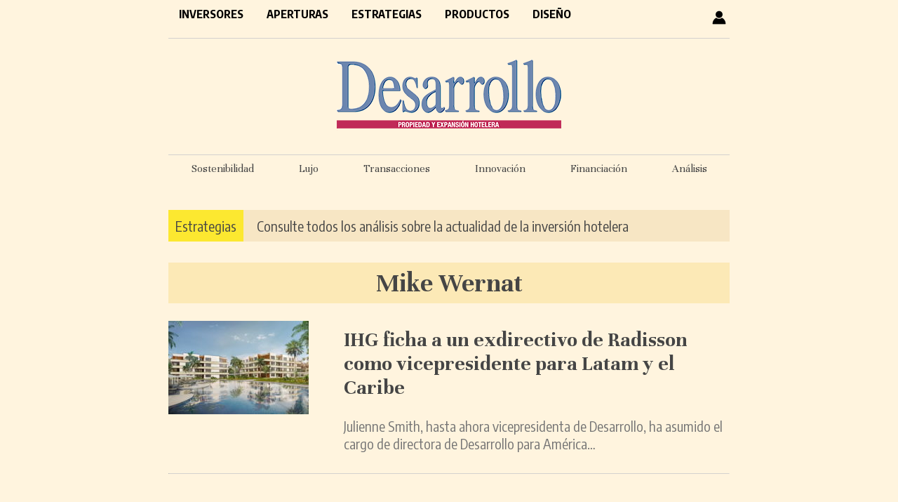

--- FILE ---
content_type: text/html; charset=UTF-8
request_url: https://desarrollohotelero.com/tag/mike-wernat/
body_size: 7968
content:
<!doctype html>
<html lang="es">
<head>
<meta charset="UTF-8">
<title>Mike Wernat archivos - Desarrollo Hotelero</title>
<style type="text/css" media="all">
		@import url( https://desarrollohotelero.com/wp-content/themes/desarrollo_escritorio/style.css );
</style>
<!-- revive -->
<script type='text/javascript' src='https://adv6.grupopreferente.com/www/delivery/spcjs.php?id=4'></script>
	
<link href="https://fonts.googleapis.com/css2?family=Encode+Sans+Condensed:wght@400;700;900&family=Unna:wght@400;700&display=swap" rel="stylesheet">

<!-- ANALYTICS -->
<!-- Google tag (gtag.js) --> <script async src="https://www.googletagmanager.com/gtag/js?id=G-2CJHDN6QRN"></script> <script> window.dataLayer = window.dataLayer || []; function gtag(){dataLayer.push(arguments);} gtag('js', new Date()); gtag('config', 'G-2CJHDN6QRN'); </script>

	
<meta name='robots' content='index, follow, max-image-preview:large, max-snippet:-1, max-video-preview:-1' />
	<style>img:is([sizes="auto" i], [sizes^="auto," i]) { contain-intrinsic-size: 3000px 1500px }</style>
	
	<!-- This site is optimized with the Yoast SEO plugin v25.7 - https://yoast.com/wordpress/plugins/seo/ -->
	<link rel="canonical" href="https://desarrollohotelero.com/tag/mike-wernat/" />
	<meta property="og:locale" content="es_ES" />
	<meta property="og:type" content="article" />
	<meta property="og:title" content="Mike Wernat archivos - Desarrollo Hotelero" />
	<meta property="og:url" content="https://desarrollohotelero.com/tag/mike-wernat/" />
	<meta property="og:site_name" content="Desarrollo Hotelero" />
	<meta name="twitter:card" content="summary_large_image" />
	<meta name="twitter:site" content="@Desarrollohote2" />
	<script type="application/ld+json" class="yoast-schema-graph">{"@context":"https://schema.org","@graph":[{"@type":"CollectionPage","@id":"https://desarrollohotelero.com/tag/mike-wernat/","url":"https://desarrollohotelero.com/tag/mike-wernat/","name":"Mike Wernat archivos - Desarrollo Hotelero","isPartOf":{"@id":"https://desarrollohotelero.com/#website"},"primaryImageOfPage":{"@id":"https://desarrollohotelero.com/tag/mike-wernat/#primaryimage"},"image":{"@id":"https://desarrollohotelero.com/tag/mike-wernat/#primaryimage"},"thumbnailUrl":"https://desarrollohotelero.com/wp-content/uploads/2020/12/Kimpton-Mallorca-santa-ponsa-ihg-e1628685695487.jpg","breadcrumb":{"@id":"https://desarrollohotelero.com/tag/mike-wernat/#breadcrumb"},"inLanguage":"es"},{"@type":"ImageObject","inLanguage":"es","@id":"https://desarrollohotelero.com/tag/mike-wernat/#primaryimage","url":"https://desarrollohotelero.com/wp-content/uploads/2020/12/Kimpton-Mallorca-santa-ponsa-ihg-e1628685695487.jpg","contentUrl":"https://desarrollohotelero.com/wp-content/uploads/2020/12/Kimpton-Mallorca-santa-ponsa-ihg-e1628685695487.jpg","width":640,"height":384},{"@type":"BreadcrumbList","@id":"https://desarrollohotelero.com/tag/mike-wernat/#breadcrumb","itemListElement":[{"@type":"ListItem","position":1,"name":"Portada","item":"https://desarrollohotelero.com/"},{"@type":"ListItem","position":2,"name":"Mike Wernat"}]},{"@type":"WebSite","@id":"https://desarrollohotelero.com/#website","url":"https://desarrollohotelero.com/","name":"Desarrollo Hotelero","description":"El periódico de los inversores hoteleros - Propiedad y expansión hotelera","potentialAction":[{"@type":"SearchAction","target":{"@type":"EntryPoint","urlTemplate":"https://desarrollohotelero.com/?s={search_term_string}"},"query-input":{"@type":"PropertyValueSpecification","valueRequired":true,"valueName":"search_term_string"}}],"inLanguage":"es"}]}</script>
	<!-- / Yoast SEO plugin. -->


<script type="text/javascript" id="wpp-js" src="https://desarrollohotelero.com/wp-content/plugins/wordpress-popular-posts/assets/js/wpp.min.js?ver=7.3.3" data-sampling="0" data-sampling-rate="100" data-api-url="https://desarrollohotelero.com/wp-json/wordpress-popular-posts" data-post-id="0" data-token="0ed34261dc" data-lang="0" data-debug="0"></script>
<link rel="alternate" type="application/rss+xml" title="Desarrollo Hotelero &raquo; Etiqueta Mike Wernat del feed" href="https://desarrollohotelero.com/tag/mike-wernat/feed/" />
<script type="text/javascript">
/* <![CDATA[ */
window._wpemojiSettings = {"baseUrl":"https:\/\/s.w.org\/images\/core\/emoji\/16.0.1\/72x72\/","ext":".png","svgUrl":"https:\/\/s.w.org\/images\/core\/emoji\/16.0.1\/svg\/","svgExt":".svg","source":{"concatemoji":"https:\/\/desarrollohotelero.com\/wp-includes\/js\/wp-emoji-release.min.js?ver=6.8.3"}};
/*! This file is auto-generated */
!function(s,n){var o,i,e;function c(e){try{var t={supportTests:e,timestamp:(new Date).valueOf()};sessionStorage.setItem(o,JSON.stringify(t))}catch(e){}}function p(e,t,n){e.clearRect(0,0,e.canvas.width,e.canvas.height),e.fillText(t,0,0);var t=new Uint32Array(e.getImageData(0,0,e.canvas.width,e.canvas.height).data),a=(e.clearRect(0,0,e.canvas.width,e.canvas.height),e.fillText(n,0,0),new Uint32Array(e.getImageData(0,0,e.canvas.width,e.canvas.height).data));return t.every(function(e,t){return e===a[t]})}function u(e,t){e.clearRect(0,0,e.canvas.width,e.canvas.height),e.fillText(t,0,0);for(var n=e.getImageData(16,16,1,1),a=0;a<n.data.length;a++)if(0!==n.data[a])return!1;return!0}function f(e,t,n,a){switch(t){case"flag":return n(e,"\ud83c\udff3\ufe0f\u200d\u26a7\ufe0f","\ud83c\udff3\ufe0f\u200b\u26a7\ufe0f")?!1:!n(e,"\ud83c\udde8\ud83c\uddf6","\ud83c\udde8\u200b\ud83c\uddf6")&&!n(e,"\ud83c\udff4\udb40\udc67\udb40\udc62\udb40\udc65\udb40\udc6e\udb40\udc67\udb40\udc7f","\ud83c\udff4\u200b\udb40\udc67\u200b\udb40\udc62\u200b\udb40\udc65\u200b\udb40\udc6e\u200b\udb40\udc67\u200b\udb40\udc7f");case"emoji":return!a(e,"\ud83e\udedf")}return!1}function g(e,t,n,a){var r="undefined"!=typeof WorkerGlobalScope&&self instanceof WorkerGlobalScope?new OffscreenCanvas(300,150):s.createElement("canvas"),o=r.getContext("2d",{willReadFrequently:!0}),i=(o.textBaseline="top",o.font="600 32px Arial",{});return e.forEach(function(e){i[e]=t(o,e,n,a)}),i}function t(e){var t=s.createElement("script");t.src=e,t.defer=!0,s.head.appendChild(t)}"undefined"!=typeof Promise&&(o="wpEmojiSettingsSupports",i=["flag","emoji"],n.supports={everything:!0,everythingExceptFlag:!0},e=new Promise(function(e){s.addEventListener("DOMContentLoaded",e,{once:!0})}),new Promise(function(t){var n=function(){try{var e=JSON.parse(sessionStorage.getItem(o));if("object"==typeof e&&"number"==typeof e.timestamp&&(new Date).valueOf()<e.timestamp+604800&&"object"==typeof e.supportTests)return e.supportTests}catch(e){}return null}();if(!n){if("undefined"!=typeof Worker&&"undefined"!=typeof OffscreenCanvas&&"undefined"!=typeof URL&&URL.createObjectURL&&"undefined"!=typeof Blob)try{var e="postMessage("+g.toString()+"("+[JSON.stringify(i),f.toString(),p.toString(),u.toString()].join(",")+"));",a=new Blob([e],{type:"text/javascript"}),r=new Worker(URL.createObjectURL(a),{name:"wpTestEmojiSupports"});return void(r.onmessage=function(e){c(n=e.data),r.terminate(),t(n)})}catch(e){}c(n=g(i,f,p,u))}t(n)}).then(function(e){for(var t in e)n.supports[t]=e[t],n.supports.everything=n.supports.everything&&n.supports[t],"flag"!==t&&(n.supports.everythingExceptFlag=n.supports.everythingExceptFlag&&n.supports[t]);n.supports.everythingExceptFlag=n.supports.everythingExceptFlag&&!n.supports.flag,n.DOMReady=!1,n.readyCallback=function(){n.DOMReady=!0}}).then(function(){return e}).then(function(){var e;n.supports.everything||(n.readyCallback(),(e=n.source||{}).concatemoji?t(e.concatemoji):e.wpemoji&&e.twemoji&&(t(e.twemoji),t(e.wpemoji)))}))}((window,document),window._wpemojiSettings);
/* ]]> */
</script>
<style id='wp-emoji-styles-inline-css' type='text/css'>

	img.wp-smiley, img.emoji {
		display: inline !important;
		border: none !important;
		box-shadow: none !important;
		height: 1em !important;
		width: 1em !important;
		margin: 0 0.07em !important;
		vertical-align: -0.1em !important;
		background: none !important;
		padding: 0 !important;
	}
</style>
<link rel='stylesheet' id='wp-block-library-css' href='https://desarrollohotelero.com/wp-includes/css/dist/block-library/style.min.css?ver=6.8.3' type='text/css' media='all' />
<style id='classic-theme-styles-inline-css' type='text/css'>
/*! This file is auto-generated */
.wp-block-button__link{color:#fff;background-color:#32373c;border-radius:9999px;box-shadow:none;text-decoration:none;padding:calc(.667em + 2px) calc(1.333em + 2px);font-size:1.125em}.wp-block-file__button{background:#32373c;color:#fff;text-decoration:none}
</style>
<style id='global-styles-inline-css' type='text/css'>
:root{--wp--preset--aspect-ratio--square: 1;--wp--preset--aspect-ratio--4-3: 4/3;--wp--preset--aspect-ratio--3-4: 3/4;--wp--preset--aspect-ratio--3-2: 3/2;--wp--preset--aspect-ratio--2-3: 2/3;--wp--preset--aspect-ratio--16-9: 16/9;--wp--preset--aspect-ratio--9-16: 9/16;--wp--preset--color--black: #000000;--wp--preset--color--cyan-bluish-gray: #abb8c3;--wp--preset--color--white: #ffffff;--wp--preset--color--pale-pink: #f78da7;--wp--preset--color--vivid-red: #cf2e2e;--wp--preset--color--luminous-vivid-orange: #ff6900;--wp--preset--color--luminous-vivid-amber: #fcb900;--wp--preset--color--light-green-cyan: #7bdcb5;--wp--preset--color--vivid-green-cyan: #00d084;--wp--preset--color--pale-cyan-blue: #8ed1fc;--wp--preset--color--vivid-cyan-blue: #0693e3;--wp--preset--color--vivid-purple: #9b51e0;--wp--preset--gradient--vivid-cyan-blue-to-vivid-purple: linear-gradient(135deg,rgba(6,147,227,1) 0%,rgb(155,81,224) 100%);--wp--preset--gradient--light-green-cyan-to-vivid-green-cyan: linear-gradient(135deg,rgb(122,220,180) 0%,rgb(0,208,130) 100%);--wp--preset--gradient--luminous-vivid-amber-to-luminous-vivid-orange: linear-gradient(135deg,rgba(252,185,0,1) 0%,rgba(255,105,0,1) 100%);--wp--preset--gradient--luminous-vivid-orange-to-vivid-red: linear-gradient(135deg,rgba(255,105,0,1) 0%,rgb(207,46,46) 100%);--wp--preset--gradient--very-light-gray-to-cyan-bluish-gray: linear-gradient(135deg,rgb(238,238,238) 0%,rgb(169,184,195) 100%);--wp--preset--gradient--cool-to-warm-spectrum: linear-gradient(135deg,rgb(74,234,220) 0%,rgb(151,120,209) 20%,rgb(207,42,186) 40%,rgb(238,44,130) 60%,rgb(251,105,98) 80%,rgb(254,248,76) 100%);--wp--preset--gradient--blush-light-purple: linear-gradient(135deg,rgb(255,206,236) 0%,rgb(152,150,240) 100%);--wp--preset--gradient--blush-bordeaux: linear-gradient(135deg,rgb(254,205,165) 0%,rgb(254,45,45) 50%,rgb(107,0,62) 100%);--wp--preset--gradient--luminous-dusk: linear-gradient(135deg,rgb(255,203,112) 0%,rgb(199,81,192) 50%,rgb(65,88,208) 100%);--wp--preset--gradient--pale-ocean: linear-gradient(135deg,rgb(255,245,203) 0%,rgb(182,227,212) 50%,rgb(51,167,181) 100%);--wp--preset--gradient--electric-grass: linear-gradient(135deg,rgb(202,248,128) 0%,rgb(113,206,126) 100%);--wp--preset--gradient--midnight: linear-gradient(135deg,rgb(2,3,129) 0%,rgb(40,116,252) 100%);--wp--preset--font-size--small: 13px;--wp--preset--font-size--medium: 20px;--wp--preset--font-size--large: 36px;--wp--preset--font-size--x-large: 42px;--wp--preset--spacing--20: 0.44rem;--wp--preset--spacing--30: 0.67rem;--wp--preset--spacing--40: 1rem;--wp--preset--spacing--50: 1.5rem;--wp--preset--spacing--60: 2.25rem;--wp--preset--spacing--70: 3.38rem;--wp--preset--spacing--80: 5.06rem;--wp--preset--shadow--natural: 6px 6px 9px rgba(0, 0, 0, 0.2);--wp--preset--shadow--deep: 12px 12px 50px rgba(0, 0, 0, 0.4);--wp--preset--shadow--sharp: 6px 6px 0px rgba(0, 0, 0, 0.2);--wp--preset--shadow--outlined: 6px 6px 0px -3px rgba(255, 255, 255, 1), 6px 6px rgba(0, 0, 0, 1);--wp--preset--shadow--crisp: 6px 6px 0px rgba(0, 0, 0, 1);}:where(.is-layout-flex){gap: 0.5em;}:where(.is-layout-grid){gap: 0.5em;}body .is-layout-flex{display: flex;}.is-layout-flex{flex-wrap: wrap;align-items: center;}.is-layout-flex > :is(*, div){margin: 0;}body .is-layout-grid{display: grid;}.is-layout-grid > :is(*, div){margin: 0;}:where(.wp-block-columns.is-layout-flex){gap: 2em;}:where(.wp-block-columns.is-layout-grid){gap: 2em;}:where(.wp-block-post-template.is-layout-flex){gap: 1.25em;}:where(.wp-block-post-template.is-layout-grid){gap: 1.25em;}.has-black-color{color: var(--wp--preset--color--black) !important;}.has-cyan-bluish-gray-color{color: var(--wp--preset--color--cyan-bluish-gray) !important;}.has-white-color{color: var(--wp--preset--color--white) !important;}.has-pale-pink-color{color: var(--wp--preset--color--pale-pink) !important;}.has-vivid-red-color{color: var(--wp--preset--color--vivid-red) !important;}.has-luminous-vivid-orange-color{color: var(--wp--preset--color--luminous-vivid-orange) !important;}.has-luminous-vivid-amber-color{color: var(--wp--preset--color--luminous-vivid-amber) !important;}.has-light-green-cyan-color{color: var(--wp--preset--color--light-green-cyan) !important;}.has-vivid-green-cyan-color{color: var(--wp--preset--color--vivid-green-cyan) !important;}.has-pale-cyan-blue-color{color: var(--wp--preset--color--pale-cyan-blue) !important;}.has-vivid-cyan-blue-color{color: var(--wp--preset--color--vivid-cyan-blue) !important;}.has-vivid-purple-color{color: var(--wp--preset--color--vivid-purple) !important;}.has-black-background-color{background-color: var(--wp--preset--color--black) !important;}.has-cyan-bluish-gray-background-color{background-color: var(--wp--preset--color--cyan-bluish-gray) !important;}.has-white-background-color{background-color: var(--wp--preset--color--white) !important;}.has-pale-pink-background-color{background-color: var(--wp--preset--color--pale-pink) !important;}.has-vivid-red-background-color{background-color: var(--wp--preset--color--vivid-red) !important;}.has-luminous-vivid-orange-background-color{background-color: var(--wp--preset--color--luminous-vivid-orange) !important;}.has-luminous-vivid-amber-background-color{background-color: var(--wp--preset--color--luminous-vivid-amber) !important;}.has-light-green-cyan-background-color{background-color: var(--wp--preset--color--light-green-cyan) !important;}.has-vivid-green-cyan-background-color{background-color: var(--wp--preset--color--vivid-green-cyan) !important;}.has-pale-cyan-blue-background-color{background-color: var(--wp--preset--color--pale-cyan-blue) !important;}.has-vivid-cyan-blue-background-color{background-color: var(--wp--preset--color--vivid-cyan-blue) !important;}.has-vivid-purple-background-color{background-color: var(--wp--preset--color--vivid-purple) !important;}.has-black-border-color{border-color: var(--wp--preset--color--black) !important;}.has-cyan-bluish-gray-border-color{border-color: var(--wp--preset--color--cyan-bluish-gray) !important;}.has-white-border-color{border-color: var(--wp--preset--color--white) !important;}.has-pale-pink-border-color{border-color: var(--wp--preset--color--pale-pink) !important;}.has-vivid-red-border-color{border-color: var(--wp--preset--color--vivid-red) !important;}.has-luminous-vivid-orange-border-color{border-color: var(--wp--preset--color--luminous-vivid-orange) !important;}.has-luminous-vivid-amber-border-color{border-color: var(--wp--preset--color--luminous-vivid-amber) !important;}.has-light-green-cyan-border-color{border-color: var(--wp--preset--color--light-green-cyan) !important;}.has-vivid-green-cyan-border-color{border-color: var(--wp--preset--color--vivid-green-cyan) !important;}.has-pale-cyan-blue-border-color{border-color: var(--wp--preset--color--pale-cyan-blue) !important;}.has-vivid-cyan-blue-border-color{border-color: var(--wp--preset--color--vivid-cyan-blue) !important;}.has-vivid-purple-border-color{border-color: var(--wp--preset--color--vivid-purple) !important;}.has-vivid-cyan-blue-to-vivid-purple-gradient-background{background: var(--wp--preset--gradient--vivid-cyan-blue-to-vivid-purple) !important;}.has-light-green-cyan-to-vivid-green-cyan-gradient-background{background: var(--wp--preset--gradient--light-green-cyan-to-vivid-green-cyan) !important;}.has-luminous-vivid-amber-to-luminous-vivid-orange-gradient-background{background: var(--wp--preset--gradient--luminous-vivid-amber-to-luminous-vivid-orange) !important;}.has-luminous-vivid-orange-to-vivid-red-gradient-background{background: var(--wp--preset--gradient--luminous-vivid-orange-to-vivid-red) !important;}.has-very-light-gray-to-cyan-bluish-gray-gradient-background{background: var(--wp--preset--gradient--very-light-gray-to-cyan-bluish-gray) !important;}.has-cool-to-warm-spectrum-gradient-background{background: var(--wp--preset--gradient--cool-to-warm-spectrum) !important;}.has-blush-light-purple-gradient-background{background: var(--wp--preset--gradient--blush-light-purple) !important;}.has-blush-bordeaux-gradient-background{background: var(--wp--preset--gradient--blush-bordeaux) !important;}.has-luminous-dusk-gradient-background{background: var(--wp--preset--gradient--luminous-dusk) !important;}.has-pale-ocean-gradient-background{background: var(--wp--preset--gradient--pale-ocean) !important;}.has-electric-grass-gradient-background{background: var(--wp--preset--gradient--electric-grass) !important;}.has-midnight-gradient-background{background: var(--wp--preset--gradient--midnight) !important;}.has-small-font-size{font-size: var(--wp--preset--font-size--small) !important;}.has-medium-font-size{font-size: var(--wp--preset--font-size--medium) !important;}.has-large-font-size{font-size: var(--wp--preset--font-size--large) !important;}.has-x-large-font-size{font-size: var(--wp--preset--font-size--x-large) !important;}
:where(.wp-block-post-template.is-layout-flex){gap: 1.25em;}:where(.wp-block-post-template.is-layout-grid){gap: 1.25em;}
:where(.wp-block-columns.is-layout-flex){gap: 2em;}:where(.wp-block-columns.is-layout-grid){gap: 2em;}
:root :where(.wp-block-pullquote){font-size: 1.5em;line-height: 1.6;}
</style>
<link rel='stylesheet' id='contact-form-7-css' href='https://desarrollohotelero.com/wp-content/plugins/contact-form-7/includes/css/styles.css?ver=6.1.1' type='text/css' media='all' />
<link rel='stylesheet' id='wordpress-popular-posts-css-css' href='https://desarrollohotelero.com/wp-content/plugins/wordpress-popular-posts/assets/css/wpp.css?ver=7.3.3' type='text/css' media='all' />
<link rel='stylesheet' id='issuem-leaky-paywall-css' href='https://desarrollohotelero.com/wp-content/plugins/leaky-paywall//css/issuem-leaky-paywall.css?ver=4.22.2' type='text/css' media='all' />
<link rel='stylesheet' id='wp-pagenavi-css' href='https://desarrollohotelero.com/wp-content/plugins/wp-pagenavi/pagenavi-css.css?ver=2.70' type='text/css' media='all' />
<script type="text/javascript" src="https://desarrollohotelero.com/wp-includes/js/jquery/jquery.min.js?ver=3.7.1" id="jquery-core-js"></script>
<script type="text/javascript" src="https://desarrollohotelero.com/wp-includes/js/jquery/jquery-migrate.min.js?ver=3.4.1" id="jquery-migrate-js"></script>
<link rel="https://api.w.org/" href="https://desarrollohotelero.com/wp-json/" /><link rel="alternate" title="JSON" type="application/json" href="https://desarrollohotelero.com/wp-json/wp/v2/tags/3668" /><link rel="EditURI" type="application/rsd+xml" title="RSD" href="https://desarrollohotelero.com/xmlrpc.php?rsd" />
<meta name="generator" content="WordPress 6.8.3" />
  <script src="https://cdn.onesignal.com/sdks/web/v16/OneSignalSDK.page.js" defer></script>
  <script>
          window.OneSignalDeferred = window.OneSignalDeferred || [];
          OneSignalDeferred.push(async function(OneSignal) {
            await OneSignal.init({
              appId: "631d1391-7a5d-43c2-b82d-559c94f1a6e8",
              serviceWorkerOverrideForTypical: true,
              path: "https://desarrollohotelero.com/wp-content/plugins/onesignal-free-web-push-notifications/sdk_files/",
              serviceWorkerParam: { scope: "/wp-content/plugins/onesignal-free-web-push-notifications/sdk_files/push/onesignal/" },
              serviceWorkerPath: "OneSignalSDKWorker.js",
            });
          });

          // Unregister the legacy OneSignal service worker to prevent scope conflicts
          navigator.serviceWorker.getRegistrations().then((registrations) => {
            // Iterate through all registered service workers
            registrations.forEach((registration) => {
              // Check the script URL to identify the specific service worker
              if (registration.active && registration.active.scriptURL.includes('OneSignalSDKWorker.js.php')) {
                // Unregister the service worker
                registration.unregister().then((success) => {
                  if (success) {
                    console.log('OneSignalSW: Successfully unregistered:', registration.active.scriptURL);
                  } else {
                    console.log('OneSignalSW: Failed to unregister:', registration.active.scriptURL);
                  }
                });
              }
            });
          }).catch((error) => {
            console.error('Error fetching service worker registrations:', error);
          });
        </script>
            <style id="wpp-loading-animation-styles">@-webkit-keyframes bgslide{from{background-position-x:0}to{background-position-x:-200%}}@keyframes bgslide{from{background-position-x:0}to{background-position-x:-200%}}.wpp-widget-block-placeholder,.wpp-shortcode-placeholder{margin:0 auto;width:60px;height:3px;background:#dd3737;background:linear-gradient(90deg,#dd3737 0%,#571313 10%,#dd3737 100%);background-size:200% auto;border-radius:3px;-webkit-animation:bgslide 1s infinite linear;animation:bgslide 1s infinite linear}</style>
            <link rel="icon" href="https://desarrollohotelero.com/wp-content/uploads/2020/11/cropped-favicon-32x32.png" sizes="32x32" />
<link rel="icon" href="https://desarrollohotelero.com/wp-content/uploads/2020/11/cropped-favicon-192x192.png" sizes="192x192" />
<link rel="apple-touch-icon" href="https://desarrollohotelero.com/wp-content/uploads/2020/11/cropped-favicon-180x180.png" />
<meta name="msapplication-TileImage" content="https://desarrollohotelero.com/wp-content/uploads/2020/11/cropped-favicon-270x270.png" />
</head>
 
<body>
	<div id="contenedor">
		<div id="header">
			<!-- menú -->
			<div id="menu">
				<div class="menuPrincipal"><ul id="menu-principal" class="menu"><li id="menu-item-38" class="menu-item menu-item-type-taxonomy menu-item-object-category menu-item-38"><a href="https://desarrollohotelero.com/seccion/inversores/">Inversores</a></li>
<li id="menu-item-39" class="menu-item menu-item-type-taxonomy menu-item-object-category menu-item-39"><a href="https://desarrollohotelero.com/seccion/aperturas/">Aperturas</a></li>
<li id="menu-item-40" class="menu-item menu-item-type-taxonomy menu-item-object-category menu-item-40"><a href="https://desarrollohotelero.com/seccion/estrategias/">Estrategias</a></li>
<li id="menu-item-41" class="menu-item menu-item-type-taxonomy menu-item-object-category menu-item-41"><a href="https://desarrollohotelero.com/seccion/productos/">Productos</a></li>
<li id="menu-item-42" class="menu-item menu-item-type-taxonomy menu-item-object-category menu-item-42"><a href="https://desarrollohotelero.com/seccion/arquitectura-y-diseno/">Diseño</a></li>
</ul></div>				<span id="usuario"><a href="https://desarrollohotelero.com/perfil-usuario/"><img src="https://desarrollohotelero.com/wp-content/themes/desarrollo_escritorio/images/user.png"></a></span>
				 	
					<div style="clear: both"></div>
			</div>
			
			<!-- logo -->
			<div id="logo">
				<a href="https://desarrollohotelero.com">
					<img src="https://desarrollohotelero.com/wp-content/themes/desarrollo_escritorio/images/logo-desarrollo.png" />
				</a>
			</div>
			<!-- barra etiquetas -->
			<div id="barra-etiquetas" style="">
				<ul>
					<li><a href="https://desarrollohotelero.com/tag/sostenibilidad/">Sostenibilidad</a></li>
					<li><a href="https://desarrollohotelero.com/tag/lujo/">Lujo</a></li>
					<li><a href="https://desarrollohotelero.com/tag/transacciones/">Transacciones</a></li>
					<li><a href="https://desarrollohotelero.com/tag/innovacion/">Innovación</a></li>
					<li><a href="https://desarrollohotelero.com/tag/financiacion/">Financiación</a></li>
					<li><a href="https://desarrollohotelero.com/tag/fin-de-semana/">Análisis</a></li>
				</ul>
			
			</div>
			<!-- barra suscripción -->
			<div id="barra-suscripcion" style="">
				<span style="background-color: #fce830; padding: 10px; color: #000000"><a href="https://desarrollohotelero.com/seccion/estrategias/">Estrategias</a></span> <a href="https://desarrollohotelero.com/seccion/estrategias/" style="padding-left: 15px">Consulte todos los análisis sobre la actualidad de la inversión hotelera</a>
			</div>
		</div>
<div id="primaryContent"> 
	 
	<h1 style="text-align: center; font-size: 38px; background-color: #FCE9B6; padding:7px">Mike Wernat</h1>
  
  <ol id="posts">
    <li class="postWrapper post" id="post-20619">
	  	<div style="width: 200px; float: left">
							<span class="foto_entrada"><img width="200" height="133" src="https://desarrollohotelero.com/wp-content/uploads/2020/12/Kimpton-Mallorca-santa-ponsa-ihg-200x133.jpg" class="attachment-archive size-archive wp-post-image" alt="" decoding="async" srcset="https://desarrollohotelero.com/wp-content/uploads/2020/12/Kimpton-Mallorca-santa-ponsa-ihg-200x133.jpg 200w, https://desarrollohotelero.com/wp-content/uploads/2020/12/Kimpton-Mallorca-santa-ponsa-ihg-158x105.jpg 158w, https://desarrollohotelero.com/wp-content/uploads/2020/12/Kimpton-Mallorca-santa-ponsa-ihg-105x70.jpg 105w, https://desarrollohotelero.com/wp-content/uploads/2020/12/Kimpton-Mallorca-santa-ponsa-ihg-90x60.jpg 90w, https://desarrollohotelero.com/wp-content/uploads/2020/12/Kimpton-Mallorca-santa-ponsa-ihg-320x213.jpg 320w" sizes="(max-width: 200px) 100vw, 200px" /></span>
			 
		</div> 
		<div style="width: 550px; float: right">
      		<h2 class="postTitle"><a href="https://desarrollohotelero.com/estrategias/ihg-ficha-a-un-exdirectivo-de-radisson-como-vicepresidente-para-latam-y-el-caribe/">IHG ficha a un exdirectivo de Radisson como vicepresidente para Latam y el Caribe</a></h2>
			<p>Julienne Smith, hasta ahora vicepresidenta de Desarrollo, ha asumido el cargo de directora de Desarrollo para América&#8230;</p>
		</div>
		<div style="clear: both"></div>
    </li>
      <hr class="separador" />
	
     
   
  </ol>  

<br> 
<br><br /> 
</div>

	<div id="footer-top">
        <img src="https://desarrollohotelero.com/wp-content/themes/desarrollo_escritorio/images/desarrollo-pie.png" style="float: left; margin-top: 2px">
		<div style="float: left; margin-top: 5px">
			<a href="http://desarrollohotelero.com/suscripciones/">Suscripciones</a>
			<a href="http://desarrollohotelero.com/newsletter/">Newsletter</a>
			<a href="http://desarrollohotelero.com/publicidad/">Publicitarse</a>
			<a href="http://desarrollohotelero.com/contacto/">Contacto</a>
		</div>
		<a href="https://www.grupopreferente.com" target="_blank" style="float: right; margin: 4px 0 0"><img src="https://desarrollohotelero.com/wp-content/themes/desarrollo_escritorio/images/grupopreferente-pie.png" ></a>
		<div style="clear: both"></div>
	</div> 
	<div id="footer">
		<a href="http://desarrollohotelero.com/aviso-legal/">Aviso Legal</a> 
		<a href="http://desarrollohotelero.com/politica-de-privacidad/">Política de Privacidad</a>
		<a href="http://desarrollohotelero.com/politica-de-cookies/">Política de cookies</a>
		<a href="http://desarrollohotelero.com/redaccion/">Redacción</a>
	</div>
	</div> <!-- cierre contenedor -->
	<script type="speculationrules">
{"prefetch":[{"source":"document","where":{"and":[{"href_matches":"\/*"},{"not":{"href_matches":["\/wp-*.php","\/wp-admin\/*","\/wp-content\/uploads\/*","\/wp-content\/*","\/wp-content\/plugins\/*","\/wp-content\/themes\/desarrollo_escritorio\/*","\/*\\?(.+)"]}},{"not":{"selector_matches":"a[rel~=\"nofollow\"]"}},{"not":{"selector_matches":".no-prefetch, .no-prefetch a"}}]},"eagerness":"conservative"}]}
</script>
<script type="text/javascript" src="https://desarrollohotelero.com/wp-includes/js/dist/hooks.min.js?ver=4d63a3d491d11ffd8ac6" id="wp-hooks-js"></script>
<script type="text/javascript" src="https://desarrollohotelero.com/wp-includes/js/dist/i18n.min.js?ver=5e580eb46a90c2b997e6" id="wp-i18n-js"></script>
<script type="text/javascript" id="wp-i18n-js-after">
/* <![CDATA[ */
wp.i18n.setLocaleData( { 'text direction\u0004ltr': [ 'ltr' ] } );
/* ]]> */
</script>
<script type="text/javascript" src="https://desarrollohotelero.com/wp-content/plugins/contact-form-7/includes/swv/js/index.js?ver=6.1.1" id="swv-js"></script>
<script type="text/javascript" id="contact-form-7-js-translations">
/* <![CDATA[ */
( function( domain, translations ) {
	var localeData = translations.locale_data[ domain ] || translations.locale_data.messages;
	localeData[""].domain = domain;
	wp.i18n.setLocaleData( localeData, domain );
} )( "contact-form-7", {"translation-revision-date":"2025-08-05 09:20:42+0000","generator":"GlotPress\/4.0.1","domain":"messages","locale_data":{"messages":{"":{"domain":"messages","plural-forms":"nplurals=2; plural=n != 1;","lang":"es"},"This contact form is placed in the wrong place.":["Este formulario de contacto est\u00e1 situado en el lugar incorrecto."],"Error:":["Error:"]}},"comment":{"reference":"includes\/js\/index.js"}} );
/* ]]> */
</script>
<script type="text/javascript" id="contact-form-7-js-before">
/* <![CDATA[ */
var wpcf7 = {
    "api": {
        "root": "https:\/\/desarrollohotelero.com\/wp-json\/",
        "namespace": "contact-form-7\/v1"
    }
};
/* ]]> */
</script>
<script type="text/javascript" src="https://desarrollohotelero.com/wp-content/plugins/contact-form-7/includes/js/index.js?ver=6.1.1" id="contact-form-7-js"></script>
<script type="text/javascript" src="https://desarrollohotelero.com/wp-content/plugins/leaky-paywall/js/micromodal.min.js?ver=4.22.2" id="zeen101_micromodal-js"></script>
<script type="text/javascript" id="leaky_paywall_validate-js-extra">
/* <![CDATA[ */
var leaky_paywall_validate_ajax = {"ajaxurl":"\/wp-admin\/admin-ajax.php","register_nonce":"8324e75d4d","password_text":"Las contrase\u00f1as no coinciden."};
/* ]]> */
</script>
<script type="text/javascript" src="https://desarrollohotelero.com/wp-content/plugins/leaky-paywall/js/leaky-paywall-validate.js?ver=4.22.2" id="leaky_paywall_validate-js"></script>
<script type="text/javascript" id="leaky_paywall_script-js-extra">
/* <![CDATA[ */
var leaky_paywall_script_ajax = {"ajaxurl":"\/wp-admin\/admin-ajax.php","stripe_pk":"pk_live_51HrT3HHeCiPLOB4O383FMLWJKonbtCpY1htLRaOS7fzZ9CvNPMh7sTgtQptDO2u7bv6FplCRLpRmlkSdQTgtGdn300DbyOUZDT"};
/* ]]> */
</script>
<script type="text/javascript" src="https://desarrollohotelero.com/wp-content/plugins/leaky-paywall/js/script.js?ver=4.22.2" id="leaky_paywall_script-js"></script>
<script type="text/javascript" id="leaky_paywall_stripe_registration-js-extra">
/* <![CDATA[ */
var leaky_paywall_stripe_registration_ajax = {"ajaxurl":"\/wp-admin\/admin-ajax.php","stripe_pk":"pk_live_51HrT3HHeCiPLOB4O383FMLWJKonbtCpY1htLRaOS7fzZ9CvNPMh7sTgtQptDO2u7bv6FplCRLpRmlkSdQTgtGdn300DbyOUZDT","continue_text":"Procesando... Por favor, espera","next_text":"Next","billing_address":"no","redirect_url":"https:\/\/desarrollohotelero.com\/perfil-usuario\/","client_id":""};
/* ]]> */
</script>
<script type="text/javascript" src="https://desarrollohotelero.com/wp-content/plugins/leaky-paywall/js/stripe-registration.js?ver=4.22.2" id="leaky_paywall_stripe_registration-js"></script>
<script type="text/javascript" id="leaky-paywall-recurring-script-js-extra">
/* <![CDATA[ */
var leaky_paywall_recurring = {"ajaxurl":"https:\/\/desarrollohotelero.com\/wp-admin\/admin-ajax.php","_ajax_nonce":"fdbe970b34"};
/* ]]> */
</script>
<script type="text/javascript" src="https://desarrollohotelero.com/wp-content/plugins/leaky-paywall-recurring-payments/include/js/script.js?ver=1.5.4" id="leaky-paywall-recurring-script-js"></script>
<script type="text/javascript" src="https://www.google.com/recaptcha/api.js?render=6LeiTgcaAAAAAKQTRJ-5ZE--7J8lO24XeBRep1-H&amp;ver=3.0" id="google-recaptcha-js"></script>
<script type="text/javascript" src="https://desarrollohotelero.com/wp-includes/js/dist/vendor/wp-polyfill.min.js?ver=3.15.0" id="wp-polyfill-js"></script>
<script type="text/javascript" id="wpcf7-recaptcha-js-before">
/* <![CDATA[ */
var wpcf7_recaptcha = {
    "sitekey": "6LeiTgcaAAAAAKQTRJ-5ZE--7J8lO24XeBRep1-H",
    "actions": {
        "homepage": "homepage",
        "contactform": "contactform"
    }
};
/* ]]> */
</script>
<script type="text/javascript" src="https://desarrollohotelero.com/wp-content/plugins/contact-form-7/modules/recaptcha/index.js?ver=6.1.1" id="wpcf7-recaptcha-js"></script>
	</body>
</html>   

--- FILE ---
content_type: text/html; charset=utf-8
request_url: https://www.google.com/recaptcha/api2/anchor?ar=1&k=6LeiTgcaAAAAAKQTRJ-5ZE--7J8lO24XeBRep1-H&co=aHR0cHM6Ly9kZXNhcnJvbGxvaG90ZWxlcm8uY29tOjQ0Mw..&hl=en&v=PoyoqOPhxBO7pBk68S4YbpHZ&size=invisible&anchor-ms=20000&execute-ms=30000&cb=azab3m6byz8n
body_size: 48736
content:
<!DOCTYPE HTML><html dir="ltr" lang="en"><head><meta http-equiv="Content-Type" content="text/html; charset=UTF-8">
<meta http-equiv="X-UA-Compatible" content="IE=edge">
<title>reCAPTCHA</title>
<style type="text/css">
/* cyrillic-ext */
@font-face {
  font-family: 'Roboto';
  font-style: normal;
  font-weight: 400;
  font-stretch: 100%;
  src: url(//fonts.gstatic.com/s/roboto/v48/KFO7CnqEu92Fr1ME7kSn66aGLdTylUAMa3GUBHMdazTgWw.woff2) format('woff2');
  unicode-range: U+0460-052F, U+1C80-1C8A, U+20B4, U+2DE0-2DFF, U+A640-A69F, U+FE2E-FE2F;
}
/* cyrillic */
@font-face {
  font-family: 'Roboto';
  font-style: normal;
  font-weight: 400;
  font-stretch: 100%;
  src: url(//fonts.gstatic.com/s/roboto/v48/KFO7CnqEu92Fr1ME7kSn66aGLdTylUAMa3iUBHMdazTgWw.woff2) format('woff2');
  unicode-range: U+0301, U+0400-045F, U+0490-0491, U+04B0-04B1, U+2116;
}
/* greek-ext */
@font-face {
  font-family: 'Roboto';
  font-style: normal;
  font-weight: 400;
  font-stretch: 100%;
  src: url(//fonts.gstatic.com/s/roboto/v48/KFO7CnqEu92Fr1ME7kSn66aGLdTylUAMa3CUBHMdazTgWw.woff2) format('woff2');
  unicode-range: U+1F00-1FFF;
}
/* greek */
@font-face {
  font-family: 'Roboto';
  font-style: normal;
  font-weight: 400;
  font-stretch: 100%;
  src: url(//fonts.gstatic.com/s/roboto/v48/KFO7CnqEu92Fr1ME7kSn66aGLdTylUAMa3-UBHMdazTgWw.woff2) format('woff2');
  unicode-range: U+0370-0377, U+037A-037F, U+0384-038A, U+038C, U+038E-03A1, U+03A3-03FF;
}
/* math */
@font-face {
  font-family: 'Roboto';
  font-style: normal;
  font-weight: 400;
  font-stretch: 100%;
  src: url(//fonts.gstatic.com/s/roboto/v48/KFO7CnqEu92Fr1ME7kSn66aGLdTylUAMawCUBHMdazTgWw.woff2) format('woff2');
  unicode-range: U+0302-0303, U+0305, U+0307-0308, U+0310, U+0312, U+0315, U+031A, U+0326-0327, U+032C, U+032F-0330, U+0332-0333, U+0338, U+033A, U+0346, U+034D, U+0391-03A1, U+03A3-03A9, U+03B1-03C9, U+03D1, U+03D5-03D6, U+03F0-03F1, U+03F4-03F5, U+2016-2017, U+2034-2038, U+203C, U+2040, U+2043, U+2047, U+2050, U+2057, U+205F, U+2070-2071, U+2074-208E, U+2090-209C, U+20D0-20DC, U+20E1, U+20E5-20EF, U+2100-2112, U+2114-2115, U+2117-2121, U+2123-214F, U+2190, U+2192, U+2194-21AE, U+21B0-21E5, U+21F1-21F2, U+21F4-2211, U+2213-2214, U+2216-22FF, U+2308-230B, U+2310, U+2319, U+231C-2321, U+2336-237A, U+237C, U+2395, U+239B-23B7, U+23D0, U+23DC-23E1, U+2474-2475, U+25AF, U+25B3, U+25B7, U+25BD, U+25C1, U+25CA, U+25CC, U+25FB, U+266D-266F, U+27C0-27FF, U+2900-2AFF, U+2B0E-2B11, U+2B30-2B4C, U+2BFE, U+3030, U+FF5B, U+FF5D, U+1D400-1D7FF, U+1EE00-1EEFF;
}
/* symbols */
@font-face {
  font-family: 'Roboto';
  font-style: normal;
  font-weight: 400;
  font-stretch: 100%;
  src: url(//fonts.gstatic.com/s/roboto/v48/KFO7CnqEu92Fr1ME7kSn66aGLdTylUAMaxKUBHMdazTgWw.woff2) format('woff2');
  unicode-range: U+0001-000C, U+000E-001F, U+007F-009F, U+20DD-20E0, U+20E2-20E4, U+2150-218F, U+2190, U+2192, U+2194-2199, U+21AF, U+21E6-21F0, U+21F3, U+2218-2219, U+2299, U+22C4-22C6, U+2300-243F, U+2440-244A, U+2460-24FF, U+25A0-27BF, U+2800-28FF, U+2921-2922, U+2981, U+29BF, U+29EB, U+2B00-2BFF, U+4DC0-4DFF, U+FFF9-FFFB, U+10140-1018E, U+10190-1019C, U+101A0, U+101D0-101FD, U+102E0-102FB, U+10E60-10E7E, U+1D2C0-1D2D3, U+1D2E0-1D37F, U+1F000-1F0FF, U+1F100-1F1AD, U+1F1E6-1F1FF, U+1F30D-1F30F, U+1F315, U+1F31C, U+1F31E, U+1F320-1F32C, U+1F336, U+1F378, U+1F37D, U+1F382, U+1F393-1F39F, U+1F3A7-1F3A8, U+1F3AC-1F3AF, U+1F3C2, U+1F3C4-1F3C6, U+1F3CA-1F3CE, U+1F3D4-1F3E0, U+1F3ED, U+1F3F1-1F3F3, U+1F3F5-1F3F7, U+1F408, U+1F415, U+1F41F, U+1F426, U+1F43F, U+1F441-1F442, U+1F444, U+1F446-1F449, U+1F44C-1F44E, U+1F453, U+1F46A, U+1F47D, U+1F4A3, U+1F4B0, U+1F4B3, U+1F4B9, U+1F4BB, U+1F4BF, U+1F4C8-1F4CB, U+1F4D6, U+1F4DA, U+1F4DF, U+1F4E3-1F4E6, U+1F4EA-1F4ED, U+1F4F7, U+1F4F9-1F4FB, U+1F4FD-1F4FE, U+1F503, U+1F507-1F50B, U+1F50D, U+1F512-1F513, U+1F53E-1F54A, U+1F54F-1F5FA, U+1F610, U+1F650-1F67F, U+1F687, U+1F68D, U+1F691, U+1F694, U+1F698, U+1F6AD, U+1F6B2, U+1F6B9-1F6BA, U+1F6BC, U+1F6C6-1F6CF, U+1F6D3-1F6D7, U+1F6E0-1F6EA, U+1F6F0-1F6F3, U+1F6F7-1F6FC, U+1F700-1F7FF, U+1F800-1F80B, U+1F810-1F847, U+1F850-1F859, U+1F860-1F887, U+1F890-1F8AD, U+1F8B0-1F8BB, U+1F8C0-1F8C1, U+1F900-1F90B, U+1F93B, U+1F946, U+1F984, U+1F996, U+1F9E9, U+1FA00-1FA6F, U+1FA70-1FA7C, U+1FA80-1FA89, U+1FA8F-1FAC6, U+1FACE-1FADC, U+1FADF-1FAE9, U+1FAF0-1FAF8, U+1FB00-1FBFF;
}
/* vietnamese */
@font-face {
  font-family: 'Roboto';
  font-style: normal;
  font-weight: 400;
  font-stretch: 100%;
  src: url(//fonts.gstatic.com/s/roboto/v48/KFO7CnqEu92Fr1ME7kSn66aGLdTylUAMa3OUBHMdazTgWw.woff2) format('woff2');
  unicode-range: U+0102-0103, U+0110-0111, U+0128-0129, U+0168-0169, U+01A0-01A1, U+01AF-01B0, U+0300-0301, U+0303-0304, U+0308-0309, U+0323, U+0329, U+1EA0-1EF9, U+20AB;
}
/* latin-ext */
@font-face {
  font-family: 'Roboto';
  font-style: normal;
  font-weight: 400;
  font-stretch: 100%;
  src: url(//fonts.gstatic.com/s/roboto/v48/KFO7CnqEu92Fr1ME7kSn66aGLdTylUAMa3KUBHMdazTgWw.woff2) format('woff2');
  unicode-range: U+0100-02BA, U+02BD-02C5, U+02C7-02CC, U+02CE-02D7, U+02DD-02FF, U+0304, U+0308, U+0329, U+1D00-1DBF, U+1E00-1E9F, U+1EF2-1EFF, U+2020, U+20A0-20AB, U+20AD-20C0, U+2113, U+2C60-2C7F, U+A720-A7FF;
}
/* latin */
@font-face {
  font-family: 'Roboto';
  font-style: normal;
  font-weight: 400;
  font-stretch: 100%;
  src: url(//fonts.gstatic.com/s/roboto/v48/KFO7CnqEu92Fr1ME7kSn66aGLdTylUAMa3yUBHMdazQ.woff2) format('woff2');
  unicode-range: U+0000-00FF, U+0131, U+0152-0153, U+02BB-02BC, U+02C6, U+02DA, U+02DC, U+0304, U+0308, U+0329, U+2000-206F, U+20AC, U+2122, U+2191, U+2193, U+2212, U+2215, U+FEFF, U+FFFD;
}
/* cyrillic-ext */
@font-face {
  font-family: 'Roboto';
  font-style: normal;
  font-weight: 500;
  font-stretch: 100%;
  src: url(//fonts.gstatic.com/s/roboto/v48/KFO7CnqEu92Fr1ME7kSn66aGLdTylUAMa3GUBHMdazTgWw.woff2) format('woff2');
  unicode-range: U+0460-052F, U+1C80-1C8A, U+20B4, U+2DE0-2DFF, U+A640-A69F, U+FE2E-FE2F;
}
/* cyrillic */
@font-face {
  font-family: 'Roboto';
  font-style: normal;
  font-weight: 500;
  font-stretch: 100%;
  src: url(//fonts.gstatic.com/s/roboto/v48/KFO7CnqEu92Fr1ME7kSn66aGLdTylUAMa3iUBHMdazTgWw.woff2) format('woff2');
  unicode-range: U+0301, U+0400-045F, U+0490-0491, U+04B0-04B1, U+2116;
}
/* greek-ext */
@font-face {
  font-family: 'Roboto';
  font-style: normal;
  font-weight: 500;
  font-stretch: 100%;
  src: url(//fonts.gstatic.com/s/roboto/v48/KFO7CnqEu92Fr1ME7kSn66aGLdTylUAMa3CUBHMdazTgWw.woff2) format('woff2');
  unicode-range: U+1F00-1FFF;
}
/* greek */
@font-face {
  font-family: 'Roboto';
  font-style: normal;
  font-weight: 500;
  font-stretch: 100%;
  src: url(//fonts.gstatic.com/s/roboto/v48/KFO7CnqEu92Fr1ME7kSn66aGLdTylUAMa3-UBHMdazTgWw.woff2) format('woff2');
  unicode-range: U+0370-0377, U+037A-037F, U+0384-038A, U+038C, U+038E-03A1, U+03A3-03FF;
}
/* math */
@font-face {
  font-family: 'Roboto';
  font-style: normal;
  font-weight: 500;
  font-stretch: 100%;
  src: url(//fonts.gstatic.com/s/roboto/v48/KFO7CnqEu92Fr1ME7kSn66aGLdTylUAMawCUBHMdazTgWw.woff2) format('woff2');
  unicode-range: U+0302-0303, U+0305, U+0307-0308, U+0310, U+0312, U+0315, U+031A, U+0326-0327, U+032C, U+032F-0330, U+0332-0333, U+0338, U+033A, U+0346, U+034D, U+0391-03A1, U+03A3-03A9, U+03B1-03C9, U+03D1, U+03D5-03D6, U+03F0-03F1, U+03F4-03F5, U+2016-2017, U+2034-2038, U+203C, U+2040, U+2043, U+2047, U+2050, U+2057, U+205F, U+2070-2071, U+2074-208E, U+2090-209C, U+20D0-20DC, U+20E1, U+20E5-20EF, U+2100-2112, U+2114-2115, U+2117-2121, U+2123-214F, U+2190, U+2192, U+2194-21AE, U+21B0-21E5, U+21F1-21F2, U+21F4-2211, U+2213-2214, U+2216-22FF, U+2308-230B, U+2310, U+2319, U+231C-2321, U+2336-237A, U+237C, U+2395, U+239B-23B7, U+23D0, U+23DC-23E1, U+2474-2475, U+25AF, U+25B3, U+25B7, U+25BD, U+25C1, U+25CA, U+25CC, U+25FB, U+266D-266F, U+27C0-27FF, U+2900-2AFF, U+2B0E-2B11, U+2B30-2B4C, U+2BFE, U+3030, U+FF5B, U+FF5D, U+1D400-1D7FF, U+1EE00-1EEFF;
}
/* symbols */
@font-face {
  font-family: 'Roboto';
  font-style: normal;
  font-weight: 500;
  font-stretch: 100%;
  src: url(//fonts.gstatic.com/s/roboto/v48/KFO7CnqEu92Fr1ME7kSn66aGLdTylUAMaxKUBHMdazTgWw.woff2) format('woff2');
  unicode-range: U+0001-000C, U+000E-001F, U+007F-009F, U+20DD-20E0, U+20E2-20E4, U+2150-218F, U+2190, U+2192, U+2194-2199, U+21AF, U+21E6-21F0, U+21F3, U+2218-2219, U+2299, U+22C4-22C6, U+2300-243F, U+2440-244A, U+2460-24FF, U+25A0-27BF, U+2800-28FF, U+2921-2922, U+2981, U+29BF, U+29EB, U+2B00-2BFF, U+4DC0-4DFF, U+FFF9-FFFB, U+10140-1018E, U+10190-1019C, U+101A0, U+101D0-101FD, U+102E0-102FB, U+10E60-10E7E, U+1D2C0-1D2D3, U+1D2E0-1D37F, U+1F000-1F0FF, U+1F100-1F1AD, U+1F1E6-1F1FF, U+1F30D-1F30F, U+1F315, U+1F31C, U+1F31E, U+1F320-1F32C, U+1F336, U+1F378, U+1F37D, U+1F382, U+1F393-1F39F, U+1F3A7-1F3A8, U+1F3AC-1F3AF, U+1F3C2, U+1F3C4-1F3C6, U+1F3CA-1F3CE, U+1F3D4-1F3E0, U+1F3ED, U+1F3F1-1F3F3, U+1F3F5-1F3F7, U+1F408, U+1F415, U+1F41F, U+1F426, U+1F43F, U+1F441-1F442, U+1F444, U+1F446-1F449, U+1F44C-1F44E, U+1F453, U+1F46A, U+1F47D, U+1F4A3, U+1F4B0, U+1F4B3, U+1F4B9, U+1F4BB, U+1F4BF, U+1F4C8-1F4CB, U+1F4D6, U+1F4DA, U+1F4DF, U+1F4E3-1F4E6, U+1F4EA-1F4ED, U+1F4F7, U+1F4F9-1F4FB, U+1F4FD-1F4FE, U+1F503, U+1F507-1F50B, U+1F50D, U+1F512-1F513, U+1F53E-1F54A, U+1F54F-1F5FA, U+1F610, U+1F650-1F67F, U+1F687, U+1F68D, U+1F691, U+1F694, U+1F698, U+1F6AD, U+1F6B2, U+1F6B9-1F6BA, U+1F6BC, U+1F6C6-1F6CF, U+1F6D3-1F6D7, U+1F6E0-1F6EA, U+1F6F0-1F6F3, U+1F6F7-1F6FC, U+1F700-1F7FF, U+1F800-1F80B, U+1F810-1F847, U+1F850-1F859, U+1F860-1F887, U+1F890-1F8AD, U+1F8B0-1F8BB, U+1F8C0-1F8C1, U+1F900-1F90B, U+1F93B, U+1F946, U+1F984, U+1F996, U+1F9E9, U+1FA00-1FA6F, U+1FA70-1FA7C, U+1FA80-1FA89, U+1FA8F-1FAC6, U+1FACE-1FADC, U+1FADF-1FAE9, U+1FAF0-1FAF8, U+1FB00-1FBFF;
}
/* vietnamese */
@font-face {
  font-family: 'Roboto';
  font-style: normal;
  font-weight: 500;
  font-stretch: 100%;
  src: url(//fonts.gstatic.com/s/roboto/v48/KFO7CnqEu92Fr1ME7kSn66aGLdTylUAMa3OUBHMdazTgWw.woff2) format('woff2');
  unicode-range: U+0102-0103, U+0110-0111, U+0128-0129, U+0168-0169, U+01A0-01A1, U+01AF-01B0, U+0300-0301, U+0303-0304, U+0308-0309, U+0323, U+0329, U+1EA0-1EF9, U+20AB;
}
/* latin-ext */
@font-face {
  font-family: 'Roboto';
  font-style: normal;
  font-weight: 500;
  font-stretch: 100%;
  src: url(//fonts.gstatic.com/s/roboto/v48/KFO7CnqEu92Fr1ME7kSn66aGLdTylUAMa3KUBHMdazTgWw.woff2) format('woff2');
  unicode-range: U+0100-02BA, U+02BD-02C5, U+02C7-02CC, U+02CE-02D7, U+02DD-02FF, U+0304, U+0308, U+0329, U+1D00-1DBF, U+1E00-1E9F, U+1EF2-1EFF, U+2020, U+20A0-20AB, U+20AD-20C0, U+2113, U+2C60-2C7F, U+A720-A7FF;
}
/* latin */
@font-face {
  font-family: 'Roboto';
  font-style: normal;
  font-weight: 500;
  font-stretch: 100%;
  src: url(//fonts.gstatic.com/s/roboto/v48/KFO7CnqEu92Fr1ME7kSn66aGLdTylUAMa3yUBHMdazQ.woff2) format('woff2');
  unicode-range: U+0000-00FF, U+0131, U+0152-0153, U+02BB-02BC, U+02C6, U+02DA, U+02DC, U+0304, U+0308, U+0329, U+2000-206F, U+20AC, U+2122, U+2191, U+2193, U+2212, U+2215, U+FEFF, U+FFFD;
}
/* cyrillic-ext */
@font-face {
  font-family: 'Roboto';
  font-style: normal;
  font-weight: 900;
  font-stretch: 100%;
  src: url(//fonts.gstatic.com/s/roboto/v48/KFO7CnqEu92Fr1ME7kSn66aGLdTylUAMa3GUBHMdazTgWw.woff2) format('woff2');
  unicode-range: U+0460-052F, U+1C80-1C8A, U+20B4, U+2DE0-2DFF, U+A640-A69F, U+FE2E-FE2F;
}
/* cyrillic */
@font-face {
  font-family: 'Roboto';
  font-style: normal;
  font-weight: 900;
  font-stretch: 100%;
  src: url(//fonts.gstatic.com/s/roboto/v48/KFO7CnqEu92Fr1ME7kSn66aGLdTylUAMa3iUBHMdazTgWw.woff2) format('woff2');
  unicode-range: U+0301, U+0400-045F, U+0490-0491, U+04B0-04B1, U+2116;
}
/* greek-ext */
@font-face {
  font-family: 'Roboto';
  font-style: normal;
  font-weight: 900;
  font-stretch: 100%;
  src: url(//fonts.gstatic.com/s/roboto/v48/KFO7CnqEu92Fr1ME7kSn66aGLdTylUAMa3CUBHMdazTgWw.woff2) format('woff2');
  unicode-range: U+1F00-1FFF;
}
/* greek */
@font-face {
  font-family: 'Roboto';
  font-style: normal;
  font-weight: 900;
  font-stretch: 100%;
  src: url(//fonts.gstatic.com/s/roboto/v48/KFO7CnqEu92Fr1ME7kSn66aGLdTylUAMa3-UBHMdazTgWw.woff2) format('woff2');
  unicode-range: U+0370-0377, U+037A-037F, U+0384-038A, U+038C, U+038E-03A1, U+03A3-03FF;
}
/* math */
@font-face {
  font-family: 'Roboto';
  font-style: normal;
  font-weight: 900;
  font-stretch: 100%;
  src: url(//fonts.gstatic.com/s/roboto/v48/KFO7CnqEu92Fr1ME7kSn66aGLdTylUAMawCUBHMdazTgWw.woff2) format('woff2');
  unicode-range: U+0302-0303, U+0305, U+0307-0308, U+0310, U+0312, U+0315, U+031A, U+0326-0327, U+032C, U+032F-0330, U+0332-0333, U+0338, U+033A, U+0346, U+034D, U+0391-03A1, U+03A3-03A9, U+03B1-03C9, U+03D1, U+03D5-03D6, U+03F0-03F1, U+03F4-03F5, U+2016-2017, U+2034-2038, U+203C, U+2040, U+2043, U+2047, U+2050, U+2057, U+205F, U+2070-2071, U+2074-208E, U+2090-209C, U+20D0-20DC, U+20E1, U+20E5-20EF, U+2100-2112, U+2114-2115, U+2117-2121, U+2123-214F, U+2190, U+2192, U+2194-21AE, U+21B0-21E5, U+21F1-21F2, U+21F4-2211, U+2213-2214, U+2216-22FF, U+2308-230B, U+2310, U+2319, U+231C-2321, U+2336-237A, U+237C, U+2395, U+239B-23B7, U+23D0, U+23DC-23E1, U+2474-2475, U+25AF, U+25B3, U+25B7, U+25BD, U+25C1, U+25CA, U+25CC, U+25FB, U+266D-266F, U+27C0-27FF, U+2900-2AFF, U+2B0E-2B11, U+2B30-2B4C, U+2BFE, U+3030, U+FF5B, U+FF5D, U+1D400-1D7FF, U+1EE00-1EEFF;
}
/* symbols */
@font-face {
  font-family: 'Roboto';
  font-style: normal;
  font-weight: 900;
  font-stretch: 100%;
  src: url(//fonts.gstatic.com/s/roboto/v48/KFO7CnqEu92Fr1ME7kSn66aGLdTylUAMaxKUBHMdazTgWw.woff2) format('woff2');
  unicode-range: U+0001-000C, U+000E-001F, U+007F-009F, U+20DD-20E0, U+20E2-20E4, U+2150-218F, U+2190, U+2192, U+2194-2199, U+21AF, U+21E6-21F0, U+21F3, U+2218-2219, U+2299, U+22C4-22C6, U+2300-243F, U+2440-244A, U+2460-24FF, U+25A0-27BF, U+2800-28FF, U+2921-2922, U+2981, U+29BF, U+29EB, U+2B00-2BFF, U+4DC0-4DFF, U+FFF9-FFFB, U+10140-1018E, U+10190-1019C, U+101A0, U+101D0-101FD, U+102E0-102FB, U+10E60-10E7E, U+1D2C0-1D2D3, U+1D2E0-1D37F, U+1F000-1F0FF, U+1F100-1F1AD, U+1F1E6-1F1FF, U+1F30D-1F30F, U+1F315, U+1F31C, U+1F31E, U+1F320-1F32C, U+1F336, U+1F378, U+1F37D, U+1F382, U+1F393-1F39F, U+1F3A7-1F3A8, U+1F3AC-1F3AF, U+1F3C2, U+1F3C4-1F3C6, U+1F3CA-1F3CE, U+1F3D4-1F3E0, U+1F3ED, U+1F3F1-1F3F3, U+1F3F5-1F3F7, U+1F408, U+1F415, U+1F41F, U+1F426, U+1F43F, U+1F441-1F442, U+1F444, U+1F446-1F449, U+1F44C-1F44E, U+1F453, U+1F46A, U+1F47D, U+1F4A3, U+1F4B0, U+1F4B3, U+1F4B9, U+1F4BB, U+1F4BF, U+1F4C8-1F4CB, U+1F4D6, U+1F4DA, U+1F4DF, U+1F4E3-1F4E6, U+1F4EA-1F4ED, U+1F4F7, U+1F4F9-1F4FB, U+1F4FD-1F4FE, U+1F503, U+1F507-1F50B, U+1F50D, U+1F512-1F513, U+1F53E-1F54A, U+1F54F-1F5FA, U+1F610, U+1F650-1F67F, U+1F687, U+1F68D, U+1F691, U+1F694, U+1F698, U+1F6AD, U+1F6B2, U+1F6B9-1F6BA, U+1F6BC, U+1F6C6-1F6CF, U+1F6D3-1F6D7, U+1F6E0-1F6EA, U+1F6F0-1F6F3, U+1F6F7-1F6FC, U+1F700-1F7FF, U+1F800-1F80B, U+1F810-1F847, U+1F850-1F859, U+1F860-1F887, U+1F890-1F8AD, U+1F8B0-1F8BB, U+1F8C0-1F8C1, U+1F900-1F90B, U+1F93B, U+1F946, U+1F984, U+1F996, U+1F9E9, U+1FA00-1FA6F, U+1FA70-1FA7C, U+1FA80-1FA89, U+1FA8F-1FAC6, U+1FACE-1FADC, U+1FADF-1FAE9, U+1FAF0-1FAF8, U+1FB00-1FBFF;
}
/* vietnamese */
@font-face {
  font-family: 'Roboto';
  font-style: normal;
  font-weight: 900;
  font-stretch: 100%;
  src: url(//fonts.gstatic.com/s/roboto/v48/KFO7CnqEu92Fr1ME7kSn66aGLdTylUAMa3OUBHMdazTgWw.woff2) format('woff2');
  unicode-range: U+0102-0103, U+0110-0111, U+0128-0129, U+0168-0169, U+01A0-01A1, U+01AF-01B0, U+0300-0301, U+0303-0304, U+0308-0309, U+0323, U+0329, U+1EA0-1EF9, U+20AB;
}
/* latin-ext */
@font-face {
  font-family: 'Roboto';
  font-style: normal;
  font-weight: 900;
  font-stretch: 100%;
  src: url(//fonts.gstatic.com/s/roboto/v48/KFO7CnqEu92Fr1ME7kSn66aGLdTylUAMa3KUBHMdazTgWw.woff2) format('woff2');
  unicode-range: U+0100-02BA, U+02BD-02C5, U+02C7-02CC, U+02CE-02D7, U+02DD-02FF, U+0304, U+0308, U+0329, U+1D00-1DBF, U+1E00-1E9F, U+1EF2-1EFF, U+2020, U+20A0-20AB, U+20AD-20C0, U+2113, U+2C60-2C7F, U+A720-A7FF;
}
/* latin */
@font-face {
  font-family: 'Roboto';
  font-style: normal;
  font-weight: 900;
  font-stretch: 100%;
  src: url(//fonts.gstatic.com/s/roboto/v48/KFO7CnqEu92Fr1ME7kSn66aGLdTylUAMa3yUBHMdazQ.woff2) format('woff2');
  unicode-range: U+0000-00FF, U+0131, U+0152-0153, U+02BB-02BC, U+02C6, U+02DA, U+02DC, U+0304, U+0308, U+0329, U+2000-206F, U+20AC, U+2122, U+2191, U+2193, U+2212, U+2215, U+FEFF, U+FFFD;
}

</style>
<link rel="stylesheet" type="text/css" href="https://www.gstatic.com/recaptcha/releases/PoyoqOPhxBO7pBk68S4YbpHZ/styles__ltr.css">
<script nonce="jPFeK26GpvLcX8DQP1hoig" type="text/javascript">window['__recaptcha_api'] = 'https://www.google.com/recaptcha/api2/';</script>
<script type="text/javascript" src="https://www.gstatic.com/recaptcha/releases/PoyoqOPhxBO7pBk68S4YbpHZ/recaptcha__en.js" nonce="jPFeK26GpvLcX8DQP1hoig">
      
    </script></head>
<body><div id="rc-anchor-alert" class="rc-anchor-alert"></div>
<input type="hidden" id="recaptcha-token" value="[base64]">
<script type="text/javascript" nonce="jPFeK26GpvLcX8DQP1hoig">
      recaptcha.anchor.Main.init("[\x22ainput\x22,[\x22bgdata\x22,\x22\x22,\[base64]/[base64]/[base64]/bmV3IHJbeF0oY1swXSk6RT09Mj9uZXcgclt4XShjWzBdLGNbMV0pOkU9PTM/bmV3IHJbeF0oY1swXSxjWzFdLGNbMl0pOkU9PTQ/[base64]/[base64]/[base64]/[base64]/[base64]/[base64]/[base64]/[base64]\x22,\[base64]\\u003d\\u003d\x22,\x22QylxwrFaw5NUAsKPXMKAdSE+IAHDhsKYZhkOwrURw6VIKMORXlciwonDoyp0w7vCtU1awq/CpMKoahNSbFMCKyALwpzDpMOewqhYwrzDrXLDn8KsHsKZNl3DssKAZMKewqXChgPCocOuXcKoQkHCjSDDpMOQOjPClB/Dh8KJW8KIA0sha0hXKFTCnsKTw5sQwoFiMDN1w6fCj8KZw6LDs8K+w5LCtjEtKsO1IQnDrxhZw4/Cu8OrUsONwp7DtxDDgcK/wqpmEcKIwpPDscOpaAwMZcKHw4vConc2WVxkw5/DnMKOw4MdRS3Cv8KBw6fDuMK4wpDClC8Iw5ZMw67DkzbDmMO4bHlbOmERw59accKIw4VqcFbDl8KMwonDqUA7EcKfJsKfw7Uew4x3CcKZF17DiBY7YcOAw6d0wo0TSVd4wpMvb03Cog7DmcKCw5V1OMK5ennDtcOyw4PCgS/CqcO+w6TCt8OvS8OaCVfCpMKZw4LCnBc5XXvDsVPDhiPDs8KLZkV5VMKXIsOZEGA4DA86w6pLWyXCm2RWLWNNH8OQQyvCt8OQwoHDjgwZEMOdcCTCvRTDu8KLPWZ6wp51OUbCpWQ9w43DggjDg8K0SzvCpMO6w64iEMOWBcOibF/CniMAwrvDvgfCrcK3w7PDkMKoBH1/[base64]/DqcKGA0VFfcOzOMKNwrTCuD/ChCUVKnNEwp3ChUXDmGzDnX5KFQVAw6HCq1HDocOlw5Axw5pbdWd6w5csDW1/MMORw50Zw5sBw6NQwpTDvMKbw7TDkAbDsCnDhsKWZHpLXnLCq8O4wr/CunbDhzNcRzjDj8O7Z8OYw7JseMKqw6vDoMKfBMKrcMOjwpo2w4xIw5NcwqPChkvCllooTsKRw5NHw5gJJGpFwpwswqTDmMK+w6PDoGt6bMK5w5fCqWFywr7Do8O5ZcOrUnXChS/DjCvCj8KbTk/DmsOIaMORw7J/TQIPehHDr8O6VC7DmnU4PDtUJUzCoUvDh8KxEsObHMKTW1vDrCjCgADDlktPwqoHWcOGYMOVwqzCnncUV3jCrMKUKCVlw4Juwqouw6UgThcuwqwpC2/[base64]/DhsKxT8OgwrkWwrbDuB/DrlV7EAtnGyfDlcOMOGfDnsKSPsK8EGNgG8K4wqgzQsKIwrMaw4vCqCvCscKpd0/[base64]/DjR3CjMO+w5vDiCzDqcO/YgvDmARqwpYNDcOdDFTDrnTCulViPcOeJhPCgjNSw6LCpQkww5/CiTLDk35EwrlydDEMwpk3woZ0aj/DhkdLQ8O/[base64]/w5sKS8Ogw5bDnsOyw5U8Y8OOG0zDlXXCvMO0wq7Dk3vCmmTDosKLwrfCnyjDryLDix3DicKFwofDisOyAsKVwqd/HsOmJMKcBcOhKcKywpkVwqAxw6/DjsKuwoY+SMKlw4jDhGZdecOawqRiwpEGwoBuw7pVE8K+IsOQWsORM1Z5YDFHJX3DnjjCgMKeEMOQw7BUUycqJ8Opwp/Dlg/DsWZhBcO3w7PCvMORw7rDicKebsOIw43DsmPCnMONwqjCpEolIMOiwqRwwoIxwo1wwqdCwpZVw55rI30+EcKKFsOBw41mQcKPwp/DmsKiw4rDkcK/JMKQKkDDp8KfVnNdL8OaXQfDt8KrSMONBCNQJcOgP1czwr3DnQEucsKjw55xwqHChMKfwoDDrMK4w7vCg0TCjETCl8KrPXYaRCUUwpLCmX3DqEDCrx7CtcKxw59Ewp8kw40OeWJJLj/Ct10ywqICw54Pw7jDmjbDhR/DssKyTXhQw7zCp8O7w6fChFnCjMK7WsOtw6BFwrMxYTZtW8Kow4fDs8OIwqzCiMKCOMO1bjLDkzYFwqfDsMOKFsKxwrdKw5xaGsOvw6J4WVLDoMO2wqNva8KEDBDCgMOBZ3gtbX44Q2jCn15+KXbDk8K1InVfb8Orf8K1w5/ChG7DhcONw6o6w73CmhDCusKgFm7CrcOTRcKRBEbDiX7DkkhhwqRww49xwojDkUjDs8K9VFjCvMOzWmPDnyrDj2UIw4nDpC8/[base64]/wqrDiMK1F8OGw5tuH8K2YCrDl0rDq8KJYMOqw4XCjsKkwpFyXgVJw6RKa2/CkcOGw4k9ejLDkjzCmsKYwqtlcx4Dw4PCmwAjwo84PwLDgcOFw4PDgFFVw4VBwrfCpDvDkQN/w5rDr3XDh8K/[base64]/[base64]/Duw3DrEppTgnDi8OISsOUw5p8w4N/G8KtwqDDjSLDkxJkw6QxbcKPfsKVw5vCqXRnwro/V1LDhcKyw5rDu0XDlsOHwrVUw7EwGk3Clkc6dljCl3LCvcOPW8ObI8KQwpjCoMKhwoJUM8Kfwr5SXxfDv8K0AlDCqgVncGXDpsODw5nDicOIwrp8wpXDqsKJw6MDwrR4w4Ykw7vCqQlgw6MUwrEBw6McY8KracKOb8K4w68zBMK/wol6VsOtw5M/wqVywrALw5fCt8OEEsOGw6LClhQJw79zw5EGXQd5w6DDvMK1woTDuzHCr8OcFcK1w6M2CsOfwpp7AD7CrsOtw5vClxrCosOBKMKkw4/CvF7Ck8K+w78qwr/DuWJzfjVWVsOMwo1GwqnCjsOhK8Ozw5XDusOgwqDCqsO2dhd/YcOPLcKWRS48JnnCizxQwpY3VlPDnMKoNMO5f8Kew70gwpvCpzJ9w7HCjsKyRMOuKxrCrcO/w6JwLAHDj8KJSUokwqwyc8Opw4ERw7bCmBnCsQLCqwnDoMOXYcKawqvDtXvDlsK1woTClE9jK8OFesKFw5/Cgm7DncO8OsKQw4PCr8OmKmV8wrrCslXDijLDi2xcfcO6TFdvJ8KWw4DCo8KqSVvCviTDuhrCq8KYw5ckwpcgX8Ohw7TDr8OJw7oNwrhFO8OyOUBowoksKnvDnMOafMOYw5fCtHgbQSTDrDjCscOJwprCssKUwp/[base64]/[base64]/Dq8K2SsKiwprDlR1FRl/[base64]/[base64]/DoVx+w67DlMOnwpZBIgbClMKHJMK/w7YKM8Odw6TCq8Ovw7HCqcOERsO4wpnDisKiby0EbC5AMEkqwpY7DTxmClkELsKwd8OqcnTDhcOvVyAiw5rDswbCssKHQsOCBcOBwo/DqlUBRnN5w6xZRcKiw5M8XsKBw7nDrBPCkioYwqvDklxRwqxNBltTw6jClMO3PznDjMKLDcO7W8KdcMOew43CsGbCkMKfWsOmNmLDgSzCnsOOw5bCrhJGVMOTwohfZ3VBURzCqHIRJMK/wqZywo4GRWzCsj/CpEIaw4puw7/Do8KQwonDpcOmfSQGwp8HYcKRZFBPBAfCk0FOYA4PwokwZBsRWUsjZFlJHW81w7cQKVHCrcOsdsOMwrzCtSzDkMO8O8OMZGgowrbDjsOESTEuw6MAacK2wrLCmFbDucOXRQbCj8OKw7jDpMOtw48lwqzCiMObdksfw5/DiEvCmgPDvWQKTR88aBgcwojCtMOHwoEWw47Cg8K4TVnDj8K3bAXCsxTDpA/DpXBow6xpw5/CjBM3w7fCiB9SGVrCiQAtbkbDmB4dw6DCm8KZCMOYw5XCkMKVAcOvOsKxw70mw70iwrjClCXCtwsVwpPCqwlfwr3CnQPDq8OTFMO9SnRGG8OBPhMHwpvCocOMw51jS8KKcGjCthvDvWrCu8OOFyteUcKhw43CkCHDpsOnwonDt29NXEvClsO/[base64]/Dm8K+DyTDgn55fgDCiRlQHjAUSS3ClnhxwoU/wocJWSBywoNiOMKZQ8KuAMKJwqjChcKvwonCnEzComxxw6tZw54nCh7Dh3fCi1ByNcKzw6dxUGXCvsKOf8KUMcOSYcKwMcORw7/[base64]/DqsKpc8KUw5sKwpA6w7hWL2HDoD4ZwqMGw64ZwonDmMOeI8OZwpnCkRQgw4s6XcO3e3jChjVmwrUpYmNGw4/CpnNIXMK7SsOXYcK1IcKgdlzChhDDhMOmP8KtIE/CgVLDgsK7N8OHw7wFZcOYQsOPw5LCtMOhwpYsZcONwofDkiPCnMOtwqzDvcOpfmRpLirDuWfDjREPIcKkGwvDqsKJw5c/Lh1HwrvCpcKyXDDCtSEAw7fCsE9dK8KfKMO1w55iw5VPYDFJwoHCoHDDmcKTWXtXWwcBfXrCrsOeCDPCnzHDmk1na8Ktw6XChcKkWxF4wr1MwrjDtGtiIkDClEorwo1mw65sWEoXD8OcwpHCq8KWwpt2w5rDqsKLKDvCt8OCwp5cwpbCu3XCgcONOj/CgcKXw59Yw6U6wrbCk8Kswo05w6fCsV/[base64]/DkXc/wpdjw5XDh8Kxwqggwr/[base64]/[base64]/CrS7DpyASLMOUW8OXVcO5w4nDl8KGcQTDvm1eODXDvMOPMsO+OTwOeMOtAGDDlMOZHsKIwrjCsMKwJsKIw7bDhUnDjTXClEbCp8OKw7nDkcK/Pjc3AHsTKBPCg8Oww6DCrsKIw7vDssOUQMKXLjdvGnwSwogrX8OiLFnDh8Kfwphvw6PCuVg5wq3CrcKtwovCqC/DiMO5w4fDsMOuwqBkwpV7KsKjwpLDjcKnH8O5OMOowpPCn8OmHHnCpjXDq2nCksObw69EBVtjEsOnwrlpNcKdwq/DgMO3YjHCpsOGU8OOwobCh8K8VMOkGQ4bGQbCucOzTcKHWEFJw7/[base64]/HcOUwoNbbgURGVvDvcOjFkzCkMOJwptUJ8Klw5DDlcO4ZcOxS8KcwqLCgcKdwrDDpxhnw7rCicKocsK9XsKILsKEClrCvWrDhMO3EcOHPDkAwoNgwpLDu0nDvzJLBsKzSlHCgVchwoUzA2bDqCfCrQvCjG/DrsOxw5HDhcOrw5DCgAnDu0jDoMOIwoRhOsKJw702w5DCtFFrwplUBAXDiGbDnMKtwoUUUUTCgDrChsKpX2LCo04CcnUawqU+EcKwwrrCqMKzfMKkH2NyRAciwqhzw5rCucOpDEZ1GcKUw4ULw7JwTXo7FnPDrMKwSQwQKB3DgcOowp3DllTCocOmdRBcJCrDk8O/[base64]/w4V4W1tUwp3CpcO7BsKVVA/DpXPCtsONwrbCoxlOwoHDkH/[base64]/CmMK6CMKuEMO9DgdUwokxw6DDjnggwqTDpm9lYsO9YUbDrsOvNcO+eGFWOMODw5dUw5Exw7vDvTbCgBhOw7YcTn/CrMOJw7jDrMKcwoYaTgYow6UqwrzCosOMw5IHwqAzwqjCoGo5w4hCw71cw5o+w5Qdwr/[base64]/w47DtcOjw67CqsOww4zCoMKNw4JeZCNBw5LCjVrChRxlUcKQVMKDwpLCtMOsw6kywozDgcK+w5gcbHFnCiR4wqxXwoTDusOtYcKGPTPCksKHwrfChcOcLsORUcOOPMKCQ8K4eiXDrxzDoSfDgEjDmMO7NgjDhnzDvsKPw6ouwr3DuQxIwq/DgsOFScK2fXljCFVtw6h4TMKPwonDj2dRCcKiwpsLw5ozE2zCp3ZtUDscMDTCsHtnVQ/DmyjCg3tCw5zDiEh+w4vCqcKoViZNw6LCgMOrw68Lw7A+w7J6CsOpwrvDsCLDm0HCmlRrw5HDu1bDocKYwpozwoc/W8KDwrPCnsOjwrh3w5slw4PDgzPCtkJPfhvCusOnw7vCtsK4GcOHw6vDvFfDi8Oeb8KEBF8Rw4vCjcO8CVALT8KYX2YEwqgxwoYcwpsTdMO5KF7CscKPw5c4bMKFQRl/w5ckwrXCvTcTYMK6I2DCrsKfGljCnMOCPChTwrNgw6IGOcKVw7XCusOBDsOyXw0Hw5nDs8ORwq4NG8Kswronw53DiA5yRMORVxHDjsOzUTDDlGfCh3PCjcKTwqPCjMKdDDTCjsOOKSsLwpI/Uj0owqIDGzjCsVrDvGUnOcOVBMKSw67DnlvDscKIw53DlmvDgnDDrgTCtMK3w5Izw6kZH3QgI8KMwrnCtirCusOUwqTCqCdgBEpAUzHDhk9lw5/DvixowqBqM0LCq8K2w6TChsO7TmbDujvCncKMC8O1PH93w7rDqcOPwpnCuUo+HcOYA8Oywr/Dh0fCijrDm2/CqhrCty9kSsKdHEd1JThtwp9kXcKPwrQjc8O8ZRVjKXfDnA3CosKEAz/CoRQdNcKWO0/DrsKeM1LCtcKKR8OREFs7w4vDpMKhJjXCqsKpU1/Ckxhmwplhw74wwpkKwoYNwo4rei/DgH3DusOVFAkJGDjCh8KzwqsYG1/Ci8OJQS/CkAfDsMK+LMKZI8KGCsOtwq1JwqnDl3jCk0PDrkF8wqjCjcKEDjFgw74tQcOBScOkw4RdJ8K0J21DYEdjwoVzJifCrnfCuMOScRbDrcOawp/DmcKMGDwJwpbDiMOUw5fDqAPCpgQsUTByBcK5CcOlcsOufcK2wpI0wpHCucOLAMKAIQ3Dvz0uwooXd8OpwoTDpMK8wpE2woZVAy3DqX/Cg3vCukLCtzpiwo0iOD8tEHtlw5ATQ8KHwpDDskXCmMO0DDjCnCnCvwXChl5OT2w7XhQ8w65gLcKbecO6w4ZYdXPCpcOhw7jDjx3CscOTTANiOjHDrcKzwokaw50ewo/[base64]/QyXCp0vCm8K9wr4LO3IVwrNCw7V2McOJA8Ojw5ALInUhdSzClsOYYMOeZMKwNMOBw7kzwrMTwq7CrMKNw45OCUTCm8K2w7s3M3LCusOLw67CjcOtw6dkwqZGe1jDoyvCmDvCjsKGw6fCjBdZKMK7wpXDqWdoNQTCuicxw744K8KfGHl1b2rDjUZAw4Ftwq/DsBXDi05VwpJ6MTTCkF7CuMKPwqgHaybDrsK4woDCjMOCw70kccOHeAnDtsOeRwF8w7UyUBlnYMOBF8K6KmfDlzwEVHDCul9hw6NvE0/DtsO8FsO4wp3CkkrCiMO+w4XChcK/IzgYwpvCmcKIwo58wqVQJMKFCcKtRsKgw4gswqjDjjXCjsOBRDzCjG3CosKJZhDDusO3ScOew4/CvMOywptqwqF8SnbDvMO9GDAewrTCtQHCq1LDrGwrDwFLwrDCvHUvK37DtnLDlsOYUj98w45VDhEmUMKrWsOKEXLClUbDgsOdw4IgwrZaWHhWw5s7w67Clh7CqH02G8OJK10nwppSQsKkLMO7w4fCiDEcwpVQw6/CvWTCqijDtsK7P3XDrAfClipow4IZBiTDpsOLw44fKMKawqDDj1TCsg3ChCV9dcOvXsObRcOhXCgAL1tsw6QIwqvDqg5wAMOfwrPDosKAw4sVWsOiHMKlw5dLw7YSDMKNwqLDuATDiRXCtMOWSFXCtMOXPcKDwq/CtEIhAWfDli7Cv8Orw619PMO7MMKYwr9zw6B5bVjCh8KjI8KNDgJEw5zDjmtCwr5Ua37Cjzhmw6Jgwpckw5tPYjbChA7CgcO1w77CnMOpw7jCtGDCp8K2wpcHw79Hw48NWcOkf8OoTcKQaQXCpMOWw4jDky/DrMKiwpoCw6XChEnCmMK/wozDssOAwoTCtMO4fsKQNcKbV0Q3w4w2w5IpE2/Ckg/Dm2XCucK6w4EiUcKtTGQ3w5IpCcOCQxU6w4nCr8K4w4vCpsKkw5NUS8OLwq/Drz3Ck8OZYMK1L2rChMOWf2fChMKCw6EFwqXClMOQwr4+Nz7DjMK6ZRcNw7PCpSR5w4LDkz5bXHs+w4d9w69WZsOUDnLCm3vDgMOjwpvCjjtTw6bDpcOVw4HDuMO3a8O+V07CisKPw57Cs8KWw5hWwpvCkj0eV0d3w7TDj8KXDj5rOcKJw7hldn/CiMOHQEXCjGBZwqYtwqdfw4RxGQgrw5LDnsK+Qg7DoxMowoHCox1rW8KXw7bCnMKpw41hw51tTcOPMFbCtjnDj24cEcKdwo4iw4bDmwp5w6Z3bsKOw7/CoMKFUiXDo0cCwpnCrWdTwrFsN17DoCjCv8Ktw5nCmXvCuTHDkAtWX8KUwq/[base64]/[base64]/DkAJcw7QQUiYSw7tyw5vDn1HDlDkFOUxrw5fDjsKhw4wrwr8WKcKmwpABworCo8OFwqjDgAbDlsKbw6PCjhZRLCfClcOMw6J+csO2w4AZw63Cuyxjw6VVVmFvLcKZwq5lwpXCn8K8w59gV8KtCcORJ8OtIy9xwpEnwpzCmcORw7/DslnCuEM7bVoFwpnCmEQ1wrwII8KZw7NpSMOoagB8SwMbXsK2w7nCgR8ae8KMwq5eGcOgCcKSw5PDhWcVwozCqcK/wqszw7FfU8KUwovCmSzDnsKcw4jDtsKNfsKQa3TDtxvCkWDDqcKFwr7DsMO3w7llw7g7wqnDuBPCosO0wobDmFbCvcKAeGU8w4dIw4xrV8Oqw6QzVMOJw7PDmRDCj3/Dtxp6w5VywqjCvifDv8K8LMOkw63CqsOVw4kZDUfDqUpww5xvwq9Yw5k2w4JPesKMMwfDrsKPw6XCk8O5alhmwqlKHDRWw5DDkX3CkiUEQ8OVVELDpHXCkcKfwrXDrywJworDvMKRw5N7PMKkwoPDhE/DmQvDgEM2wqbDsTDDvzVSXsOVOsK+w4jDoyfDgWXDi8KBwoR4wp1JIsKlw4Q+w6V+V8OPw7tTK8O0VgRGPMOSGsK0TxMcw4M5wo7DvsOnwrp/[base64]/CmcKwwqbDgMO9cDNiwoHCjmsaS8O/MEtfw51SwqfCjGjCl2nDg2HCosOdwrsLw4dRwpDCqMOPRcOSXBDDocK8wrU/w7wVw79rw5gSw4x1wq8Zw6p8dAFAw4EELVM4ZTbCl0Q9w6DDrcKaw4/DgcK8VsOYb8OrwrZWw5xlfmvCjxgjOGgmwqbDhFZAw4jDmsOuw7kSXXxdwpjCkcOgRHnDnsKNWsKiBirDoEsMJizDocKpaBB+asOuAU/[base64]/Di8OmAxlrw7/CgmkYwp9iRsKZAcOuWEl9woBDTMKQDHYFwpcPwqvDuMKBAMOMfAHCuyrCl2zDrHbDmcODw6jDocOQw6VjAMOCMylbVWwIGQHDjkHChA3CtljDjHYDAMK9PsK+wqvCmEDDjnzDjsKVRx7DksKzDsOEwo/DjMOjf8OPKMKCw50xPkEVw6nDmifCk8K+w5jCu2nCvjzDpQdCwqvCl8OJwo0bWMKUw6vCmxnDr8O7FSbDnsO/wrQ8WhdDNcKIIWp8w6sIesKjwrLCs8OBC8Kuw77DtcK9wqXCtBNowrtJwpkww4fCvMOjb2jChXrCpsKnexgNwodpwpBzOMKje0M5wobCr8OJw7UTJl8Ia8KRb8O5UsKGYmcVw79Nw5ZXLcKGXcOlPcOjecOWwq5Xw4bCqcKhw5fDtmp6GsO7w5kCw5/CkcK/wq0ewo5LJHlKVsOWw7cXwqw3VibDrCDDh8OrMBbDqsOqwqzCrhjClHNkIQtdCnTCpjLCn8KrY2gewo3DucO5NzUJLMO7Bgskwo9rw7FRNcOYw5jChkwWwoshNHzDoSTDtMOkw5UIZ8OhYsOrwrYxOyTDv8KJwpjDtcKRw6/CtcKuZzvCscKHRsKww4kbXW9NPlfCscKWw6jDgMK8wpzDkAZcM3oTbwrCn8KJbcOLScO2wqXDmMOLw7VId8OBYMKXw4rDh8KXwrPCnyRPD8KjPC4wYsKZw7QeWcK9V8Kkw5/Cr8K1cDx2aTLDo8OhXsKlFk8AD3jDhsOAEGFKYF09wqtXw6daLsORwoJ9w4XDoRFoc0fCjcKlw5oEwqAKOSw/[base64]/JTFGwrPDgsKRaggHXMKyICrCuDQuwp4fLsO9wqcVwphHASdpIxMUw5IlFcKCw47CtCk9bhjCpcO5E0DCgMK3wop0a0lkEF/CkGrCjsKWwp7Dq8KkHcOlw5kww43CvcKuDsO8W8OtBVJOw7VmLMOcwoBSw4XClV3Cm8KFIsKTwrrCl3rDnEDCiMKAflBNwrkAUQnCtVzDvzTCqcKqJDF1woHDiFfCqcO/w5/[base64]/CsMK+w7tZC8KqwrFhU8OzwpB1BCEDw6lvw7/CusOLCcO8wqrDgcOTw6bCjsKpW18rCw7DlCJmHMOJwpLCjBfDgibCljjDrMOow6EIKSHDrFHCqsKoIsOmw6E+w7Uiw5vCpMOYwoR3AxnCjTZsSA86wpnDhcKZAMO5wq7CjREKwqMFHmTDj8OSbsK5OcKkPsOQw4/CkFQIw4bCnMKww61vwpDDoxrDo8KiZMKiwrt7wp3CvRHCtmB9RgvCkMKhw6JrRWnCtEfDjMKmZmXDtz4KERbDswbDscKRw5o1bAJFEsOVw4/[base64]/[base64]/DsMKfwrrDqXEFH8OlTHM7FsOFC37CpsOmfsKMSsK8KUjCpHXCtcKiSw8jbyRPwrE2Yi5Dw6rCvB3CuTLDrxjDgRx2B8KfQFg5wp9qwrXDvcKYw7DDrsKJEjJ1w7jDlDh2w7JVYxVYCwjCpR/DiVzDqsOrwocAw7TDocKGw6JgFSoOd8OEwqzCmRbDqDvCpcKBFMObwqrCoUzCpcKmFsKKw4wSQhwqdcOew6pTdiDDucO5LMKBw4HDvTZpXDrCthQowqNcw5fDrRDCgRsYwqnCjcKhw4kXwpPCoGkDLMOEdEMfwpR5AMKdbSTCnMKAWwjDoEYewpd/ZsO5JcOuw55Td8Kcc3jDhkt0wqsJwrdrbShUccKRRMK2wqxicMKuQsOjQnslwrHDkhvDrsK0wpFKJ14yMSJCw6LDuMOOw6XCosKwWkLDt0B/U8KrwpE8XMO2wrLClhMjwqfClsKMOX1uw68ECMOUEsKhw4VNKF/CqnsZQcOcOibCvcO1GMKzSHXDjlHDhcKzcjcnwrlFw6zCj3TCoyzCj2/[base64]/[base64]/Du8OOb3zCs2kzw4HDhsOrS03DqcKawokgwrBaD8KzIcO0f1fCnC/Ck2AjwoZWPX3Dv8KnwpXChsKwwqLCpsOFwpx2wrw/[base64]/CizPCtB/CpS1ScDnCkF3DnsOibl4gw69owobChVktGTcYasKTEz3CmMO3YsOZwr9NbMOEw68Aw7jDucOKw6cBw7ITw6gYesK4w74xIk/DiwRcw4wWw63CnMKcGRozdsOHDnjDlzbDjlpBGwNEw4JfwobDmTXDogTCimldw43Dq1PDp2towq0nwqXDhSfCj8Kyw4oDKldGKMODw6/DucO4w4rDlMKFwobDvGx4bMOaw4Qjw73Dt8Okck1Gw7zClEUvTcOrw57Cl8OXecOkwqogdsO2EMKaN1kCwpFbGsOUwofCrDrDu8OdHx9JQmECw5PChUtfwozDmjZtcMOjwoV/UcOXw6TDjETDlMOFwojDmVN4Ix7DqcK8EFzDind6LDrDgMKlwqjDgMOuwp7CkDLCm8KBHh/CucKXwocnw6vCvEppw4MnG8KlI8K2w63Cu8O/YGVuwqjDvFc1KzR/bcKGw6FWbcOcwrTCtlXDgklDUsOVEjvCoMKqwrbDsMKNw7zDoWBpe0IGByZ1OsKUw69TWiLCj8ODXMOaPCPDiUnDoh/Cs8Ouwq3CohPDhcOEwrbCkMOjTcOQB8ONa2rCg2xgZsK4w5TClcOxwrHDusOYw6drwqkswoPClMKAG8KNwoHCmRbChMK6UnvDpsOXw6U2OQbCkcKELcO6AcKdwqDCqsKhfA3Dv1DCtsOewokkwpdvw4ZGZGMHMRxUwrjCsB/DuCdiTAxiw6EBRj4BMcOjHX13w6UmS30dwqwhKMK6cMKDIxnDkH/CicK9w43DuhrCpMK2F0kwHU/DjMKbw5rCtMO7S8OJIcKPwrLCj1rCucKpXUXCmMKaLcOYwojDpcOdYCzCminDvVrCosO+DsOrTsO7WsOwwoUFM8O0wr3CrcOsQm3CsAI+w63CsFojw4h0w5vDucK4w4YwL8OOwr3DvUvDrE7DucKIMGtSZsO7w7bDtMKCG0F/w4vCg8K/wrBKCMO8w4fDk1cLw7LDt00Ww63DjjgWwq9NEcKawpU4w6FJdMOgaUTCvjZlU8KtwoXCqcOsw7vCmsONw4lwSXXCrMOBwqzCpRlhVsOhw7JOY8OGw7hLYsO/w77DsRJ+w6VEwo/CswdqLMO4wo3Di8KiNsKcwp3Dj8KUTMOfwrjCogV7cn4EaAjCq8Krw6d6NMO5PAVyw4LDqGbDmzrDj14hR8OAw4sDcsKZwqMTw4HDjcOdNlrDocKOZU/Cum/CncOvFMOfw6rCpUkLwq7Cr8Ouw4zDgMKcwq7CgFMXBcO8LHpew5zClsKVwp/[base64]/DqiwsN8ONIsKlS2/DlwvDgQA+AcKUwrjCncKnw5wkQMOiCcOhwr/CqcKTJETCqcKawoRpw45dw5rCvsK2SGrCucO7LMOuwpXDh8KKwrgXw6FhA3vCg8KRe0zDmzLDsHZsXxxMYMOow4nDtlUNHFPDpMKoI8O/EsOsPhUeS2wzLxPCoE3DicK5w47Cs8OMwoZpw5nChB3CoxLDokLCj8OHwprCt8OawoltwpwGA2ZJUGtyw5bDqU3DuwrCoxTCvsKlEAtOf2xQwqsCwptUdcKkw7IuZVzCrcOjw4rDqMK+bMOALcKqw4LClcKcwrnDgizCtcO/woHDkcK8J00uwpzCjsOYwqTDugB3w6zDgcK5w5zCkmckw6IGLsKDXyHCvsKXwoIgScODDEfCs1NFfh90Z8KNw4NNLAjClG7Ctg5VFG9PWjLDpMOOwozCvHDCiXgjawBfwp8FCVofwobCscKswqlrw5h+w77DlMKVwqcIw6UawobDoxfCrDLCpsKmwq/DuB3CvH3DksO5wr01wp1pwp9FEMOow4/DqAcmcMKAw6w2XsOPOcOHbMKKNileKcOtIMKSZxcKEWsNw6xbw4XDgFgYcsK7KWklwp5QAXTCpSXDqMOUw7YswojDr8Kkwq/DkiHDlkQ1w4EifcOCwp9qw7nChMKcJMKDw7DDoDpbw4tJMsKmwrR9fzpMwrHDgcKtNMKew7gWe3/CgMO4dcKdw67CjsOdw7NhAsOBwobClMKCX8OjA1PDj8OZwpLCjjnDuAXCtMKuwoPCucKtWMOewrPDncOSfGDCuWbDvSPDvsO+wo9KwofCjncSw5ZZw6lhK8Kzw4nCmhLDucKJO8OYOid9DcKQACvDgcOlOwBDLcK3P8KhwpduwqvCs01KEMO/wo4wZA3DmMKnw5LDuMK/wqc6w4zCp1sqa8Ktw5NyXybDs8KjSMK9w6DDkMOJf8KUdsKjwowXaFIXw4zDnC0JT8OGwpnCsT45YcK+wrRxw5ABGzkbwp9vMBtKwqRNwqAbSzpDwrrDusOWwoMIw7tbVRbCpcObHDfDisOUM8OtwpzDkhhLRsKbwqJmwppQw6htwpAJAF/DlBDDpcOxP8OKw6BAeMK2woDCrMOCwrwFw7wOChwcwpvCvMOaAyAHbDvCg8O6w4Yfw4wvX18Xw6nCgcOcwo/DmW/DksO1wqImJ8OeYlpFcBNmw63CtVHCqMO9B8K3w5cxwoJbwrJ7C2bCnkIqB0JzImXDmTrCocOjwoojw5nCjsOSZsOVw7kEw63CiHzDoSfCkzB6ey1+O8O0ampCwqrDrEtWPMKXw6VSch/[base64]/w5zCqsOhRMKswrPDh3jCqC3DmMO6Z8KBFcKMAyBrw7LDikrDosO6EcOlKMKxHi83aMOOW8K8YhrCjjQEZMOrw4bCrsO8wqLCi3Ujwr12w6ogwoB/[base64]/[base64]/[base64]/Dv8OXwrcITVTDgz4pwrMBF8KjT3ZsVcKIwqVTc8OAwr7DvcKRMl3CssO+w7DCuxjClsKRw5fDmMKFwrU6wrJPZ0ZQw4zCrwtdacKbw6vCksKtZcK3w4vDqMKIwoJOUnxiFcK4FMK0w54VfcOVY8OQNsO4wpLDvHbCvC/DrMKSwpbChsKGwoZ9Z8OuwonDklwaGQrCnyoQw700wocIwr7ClHbCk8OJw5vCuHFFwr3Cq8OVOTzDkcOrw7Jaw7DCiARtwpFPwq8Zw65rw5LDkMOtS8OpwqA8wqBZHsK8LMObVgvCnVPDqMOLWMK1W8Kgwpddw5NuS8Olw6YEwqlRw5JoM8Kfw7/[base64]/A8O1X8Krw51BCCjDmcKfdMOUfi9rAcK7w6YKwrPCn8Kyw6Qcw5/DsMK4w6nCiUwvVGNWF28PDG3DqsOLwovDrsOpSCIHFhXCssOFP2pKwr0KQDgdwqQaUyoKPcKGw7zCpwA4d8OOSsO9eMO8w75lw63DhTt+w5rDjMOaQcOVAsO/esK8wrBIHmPCv3/CkMOkQcKOJFjDq3UCdytBwo1zw6LDuMKWwrhYW8KOw6tOw4HDgFUWwoXDnHfCpMOXQ15Nw6MnUkZFw77CnX7DiMKBJ8KZDCMxYcO8wr3CmSbCosKEQsKNwovCuVLDuVkiN8KPD2/CkcKLwpgTwqzDkXzDiFFYw6J5bXTDs8KdH8O1w6/DhypSXSt+dsK5e8K3D0/[base64]/wqnDp8Oaw5QqYmTCp37CuFQ5wqB9TsKaVsKHCF/CtcKewoEYwo5Id0/CoWHCsMKiCTk2GyQBCUzClsKjwqwmw5jChMOOwp4wKQwBFFkvU8O6UMOCw6JRWcKtw6JGwqxNwrrDgRTDu0nDkcO/TD5/[base64]/[base64]/[base64]/DqMKEw4l+MGwXRxXCqHPDvMOuGg/Dp0RQw6fCjx7Ds0rDjcKpIGfDikfDtMOhZ0oGwqMJw5MzRsOSbntpw6DCn1PChcKbK3fCtFrCvwdYwq/[base64]/[base64]/Cj8Omwp3DjsKOF3PCgsKCJj1BwqluwrJdwrzClGrCig3DvyJifcKtw7cNU8KHw7ByamvDnsOoKl0hCcK3w5PDoRrCqycLL3Z0w4nCsMOFYcOawp5VwoNFwoEzw4F7VsKEw4zDrsOfAArDgMOHwqvCo8OJM3XCsMKmwrzCvh/[base64]/CicOyIsKtdmt7IFDCmcKrZ8OFO8KVUHHCkcKkdcKqYz/[base64]/[base64]/Ct8KLAUFqBmdNw6pDw6nDi8O9KDXCjMO1EX/Dr8OWw4vCjnfCgcKeUcKoa8KcwrhJwrYLw5DDkSTCslbCuMKJw745RWFvY8OVwoLDhFrDlMKsDG7DknUrw4TCuMOswqAlwpbCssOlwrDDlC7DtnEfUXrCqhgTCcKvcMOcw7wxT8KKFcOmWWd4w7vCrsO5PQrCg8Kow6MRSU/CpMKzw4xTw5YrM8OyXsK3FFzDlGBiI8Ocw63DtE0hYMOJGsKjw6YXSMKwwo0qIik/woM4HXrCmcOqw4VNRxXDmm1gOQ/DqxI/EcKNw4nCu1Eiw6vDsMOSw4EeLMOTw6nDvcO8SMOBw4PDq2bDtD4rLcKwwp8Sw65lGMKXw485aMKcw5/CildNRRPCrhxIQXdqwrnCqXPCh8Ouw7PDu2xAYMKaXxrCqWjDllXDlx/DhkrDucO5w4zDjgRAwo8bfMONwrbCozLCtsOOacKew7nDuTglNk3Di8O4wpnDtmMxHUzDncKef8K0w5N1wp/DpMKqRGTCiG7DpSzCpMKowrfDglxtDcOBCMOoHcK1wq9awrrCrxDDpMOpw7siBcOrQcKAccK7cMKXw4h6wrxVwpF1ccOiwoPDrcKtwolWwqbDlcOaw7xdwr1Gwrpjw67CmVtuw6oew6bDssK/wq3CoxbChXvCuRTDjTLCr8OTwp/DhcOWwrZiOHMhIUhGdFjCvVfDi8OQw6XDm8KUYcKewq4xFR3DjXgSRnjDnQsXFcOhP8KEeGzCt3LDqgbCuyjDhD/CisKLCmRTw47DrsO/DUrCh8K0Q8Oqwr1+wrjDlcOjw4LDsMOfwpjDjcO4LsOJc13DgMOERUg/wrrDpCLDjMO+EMKwwqcGwojDr8OAwqUqw7TClEYvEMO/wo0fF1cdeUUVF1IQQcKPw7IEWFrDumPCq1YcGULDh8O0wpxVF21swpJaGW1ncg1xw7EhwogpwosHw6fDoQTDj3/CmB3Cow7Dn0J7Ig8wUUPClQRRDcOwwqnDi2zDm8Kla8KqD8Ofw5rDiMKvNsKOwr9hwpPDsA/Cm8KaYSAgIBMCwpwZLgIgw5opwp1BJ8KeHsOrwqxnCUDCo03DqADCtcKYw5FEfkhcwpTDh8OGL8OaKsK/wrXCsMKjGn1MIHXCsUbCiMKsXsOxQcKwOU3Cl8KrGsOxCMOaOcOpw6PDk3jDmF4RY8O7wqfCkSnDmSAVwq/DocOJw7TCkMKUNUHChcK2w7klwpjCmcO2w5jDqm/Do8KEwpTDhATCqcKSw73Duy/Dn8KdRkjCrMKxwoTDrl3DsjvDtSAPw495DMOyaMOjwqXCpBHCl8Ktw5laRsOqwqDCs8OPRUADw5nDkn/[base64]/w5PDncOOIMOXU8Kxw4jCjMOXDAMyDnHCrMORIsO3wqE+fMOzOlXCpcKiWcO/[base64]/CcOFwo5vwq3CpsOzVQjChBIkw6Mlw4XCnl1Rwr1rwq1Eb1/DmnUiA2xkwo3DucOSFcKqb0jDusOEwoNew4rDgcKYMMKnwqgkw4UXJGorwohVSHXDu2jCiCHDli/DmSvDtRd9w5zCi2LDvcOlw7zDoS3Ck8KjMTZZwoQsw7x9wq3CmcOsSyoSwpcnwp0Fa8K0Z8KqRsOHR31zZsK5KyzDqMOvW8OuWAxFw5XDpMORw4bDm8KAIWUew7ohNV/DhF/Dr8OJI8KuwqvCim7DosOXwrZBw7wXwpFlwrtNwrPCiwp/wp8LUTg+wrbDn8Kiw5vClcKswofDu8KqwpodW0gNTMKHw5MUdEVaOjtXEX/DicKgwqkiC8K5w6NjZ8KGcxfCj1rDm8KbwrvDn3IGw7vCsS1wA8Kbw7XDmVkFOcKfeX/DlsKWw73DpMKTFcKKfcOnwrbChDjDtR5sSWzDu8KvEcKtwrbCpW/DqMK3w7Bmw6PCu0rCh0TCtMOoU8OQw4UqYsOfw6PDlMOxw6Zfwq7DgULCrQBiVjluMHUePsO7XHbDkCvDtMO/w7vDmsOPw6F0wrLCuw1rw75fwrbDhMODWxUkKcKVecOdYcO2wrHDkcKcw6LClmTDuAp7FMORN8K7W8KYHMO/[base64]/[base64]/Cs8KfHMKHTwdLBMOaGhfDqcK8w4t6Q2HDr1TCnyzCmsOJwoM\\u003d\x22],null,[\x22conf\x22,null,\x226LeiTgcaAAAAAKQTRJ-5ZE--7J8lO24XeBRep1-H\x22,0,null,null,null,1,[21,125,63,73,95,87,41,43,42,83,102,105,109,121],[1017145,681],0,null,null,null,null,0,null,0,null,700,1,null,0,\[base64]/76lBhnEnQkZnOKMAhnM8xEZ\x22,0,1,null,null,1,null,0,0,null,null,null,0],\x22https://desarrollohotelero.com:443\x22,null,[3,1,1],null,null,null,1,3600,[\x22https://www.google.com/intl/en/policies/privacy/\x22,\x22https://www.google.com/intl/en/policies/terms/\x22],\x22/0ptdSAlAR9iKXd3SrwzhZzGuAgN+19+W/X3un9pH2w\\u003d\x22,1,0,null,1,1768986181108,0,0,[246,53,225,82],null,[92,167,177],\x22RC-FgoR12M6lp4QEA\x22,null,null,null,null,null,\x220dAFcWeA7-UKSw4dEDNisc5Zk-iUCp8yPqCAj68fYB_Rnvb2K6TKBmG_Sq2vZHZVinIj836fWpH8J92bsQSJ2GNZ1AJY3JmPEFdQ\x22,1769068980926]");
    </script></body></html>

--- FILE ---
content_type: text/css
request_url: https://desarrollohotelero.com/wp-content/themes/desarrollo_escritorio/style.css
body_size: 2456
content:
@charset "utf-8";
/* CSS Document */
/**
  Theme Name: desarrollo.com
  Version: 1.0
  Author: W-Mega
  Author URI: http://www.wmega.com
  
*/
html {
  overflow-y: scroll;
}

body {
	font-family: 'Encode Sans Condensed', sans-serif;
	font-size: 20px;
	line-height: normal;
	color: #747474;
	background-color: #fff4de; 
	margin: 0;
	padding: 0;
	padding-bottom: 0; 
 }
img{ border: 0;}
a { color: #454545; text-decoration: none;}
h1, h2, h3, h4, h5, h6 { 
	font-family: 'Unna', serif;
	color: #454545;
}
#contenedor {
  width: 800px;
  margin: 0 auto;
  padding: 0;
}
#header{
	margin-bottom: 30px;
}
#logo {
	text-align: center; 
	padding: 30px 0; 
}
#menu{
	font-family: 'Encode Sans Condensed', sans-serif;
	font-size: 16px;
	font-weight: bold;
	text-transform: uppercase;
	color: #000000;
	border-bottom: 1px solid #d3d1ce;
	padding: 10px 0; 
}
#menu ul{
	margin: 0;
	padding: 0;
	float: left;
}
#menu li{
	list-style: none;
	padding: 10px 15px;
	display: inline;
}
#menu ul li a{
	color: #000000; 
} 
#searchform{
	margin-top: -2px;	
}
input#s{ 
	padding: 3px 5px;
	border: 1px solid #d3d1ce;
	border-right: none;
	float: left;
	height: 26px;
	padding: 0 8px;
	width: 120px;
	background-color: #fff4de;
	margin-top: 2px;
}
.btn-search {
border: 1px solid #d3d1ce;
border-left: none;
height: 28px;
width: 30px;
background:url(images/buscar-top.png) no-repeat 6px 6px;
}
input[type="submit"]{
	border: 1px solid #d3d1ce;
	background-color: #fff4de; 
}
ol#posts{
	list-style: none;
	margin: 0;
	padding: 0; 
}
#antetitulo{
	text-align: center;
	text-transform: uppercase;
	color:  #943320;
	font-weight: 900;
	margin:0;
	font-size: 22px;
}
.primera h2, h1.single, h1.pagina{ 
	font-size: 64px; 
	line-height: 64px;
	text-align: center;
	margin-bottom: 30px;
	margin-top: 15px;
}
span.foto_primera{
	float: left;
	margin-right: 35px;
}
.segunda{  
	width: 760px;
	margin: 80px auto; 
	border-top: 5px solid #961c00;
	border-bottom: 5px solid #961c00;
}
.segunda h3{   
	font-family: 'Encode Sans Condensed', sans-serif;
	font-size: 32px;
	font-weight: 900;
	margin-top: 15px;
	margin-bottom: 20px;
} 
span.foto_segunda img{ 
	margin-top: 25px; 
    margin-right: 15px; 
}
.tercera h4, .cuarta h4{ 
	font-size: 28px;
	text-align: center;
	font-weight: normal;
	margin-top: 0;
	margin-bottom: 20px;
}
.tercera .post, .cuarta .post{
	font-size: 16px;
}
span.foto_tercera, span.foto_cuarta{
	float: left; 
	margin-right: 15px;
}
#arquitectura{
	background-color: #ffdf8a;
	border: 1px solid #ffb800;
	padding: 30px 70px;
	position: relative;
	margin-top: 40px;
}
.titulo-a{
	position: absolute;
	top: -21px;
	left: 30px;
	margin: 0;
	padding: 0;
}
#arquitectura h4{
	font-family: 'Encode Sans Condensed', sans-serif;
	font-weight: normal;
	font-size: 34px;
	text-transform: uppercase;
	text-align: center;
	margin-top: 20px; 
	margin-bottom: 0;
	padding: 0;
}
span.foto_arq{
	float: left;
}
#analisis{
	background-color: #A80053;
	border: 1px solid #4F0128;
	padding: 30px 58px;
	position: relative;
	margin-top: 40px;
}
#analisis h4 a{
	font-weight: normal;
	font-size: 28px;
	margin-top: 20px; 
	margin-bottom: 0;
	padding: 0;
	color: #ffffff;
}
#analisis h5 a{
	font-weight: normal;
	font-size: 22px;
	margin-top: 20px; 
	margin-bottom: 0;
	padding: 0;
	color: #ffffff;
	line-height: 30px;
	
}
#analisis h5{
	text-align: center;
	margin-top: 30px;
    margin-bottom: 0;
}
#sostenibilidad{
	background-color: #124e08;
	border: 1px solid #004722;
	padding: 30px 58px;
	position: relative;
	margin-top: 40px;
}
#sostenibilidad h4 a{
	font-weight: normal;
	font-size: 28px;
	margin-top: 20px; 
	margin-bottom: 0;
	padding: 0;
	color: #ffffff;
}
#sostenibilidad h5 a{
	font-weight: normal;
	font-size: 22px;
	margin-top: 20px; 
	margin-bottom: 0;
	padding: 0;	
	color: #ffffff;
}
#sostenibilidad h5{
	text-align: center;
	margin-top: 30px;
    margin-bottom: 0;
	color: #ffffff;
}

#mercado{
	background-color: #f90201;
	border: 1px solid #9a1c20;
	padding: 30px 58px;
	position: relative;
	margin-top: 40px;
}
#mercado h4 a{
	font-weight: normal;
	font-size: 28px;
	margin-top: 20px; 
	margin-bottom: 0;
	padding: 0;
	color: #ffffff;
}
#mercado h5 a{
	font-weight: normal;
	font-size: 22px;
	margin-top: 20px; 
	margin-bottom: 0;
	padding: 0;	
	color: #ffffff;
}
#mercado h5{
	text-align: center;
	margin-top: 30px;
    margin-bottom: 0;
	color: #ffffff;
}
.cuarto{
	width: 180px;
	float: left;
	padding: 10px;
}
.tercio{
	width: 240px; 
	float: left;
	padding: 10px;
}
.cuarto h5, .aperturas h5, .protagonistas h5, .tercio h5{
	text-transform: uppercase;
	font-family: 'Encode Sans Condensed', sans-serif;
	font-size: 18px;
	color: #000000;
}
.aperturas h5{
	margin-top: 0;
	margin-bottom: 12px;
} 
.cuarto h6, .protagonistas table, .tercio h6{  
	font-weight: normal;
	font-size: 18px;
	margin: 0;
} 
#footer-top{
	padding: 10px 0;
	border-top: 1px solid #ddd9d1;
	border-bottom: 1px solid #ddd9d1;
}
#footer-top a{
	margin: 0 35px;
	font-size: 16px; 
	color: #000000;
}
#footer{
	background-color: #303030;
	color: #ffffff;
	padding: 40px 20px;
	text-align: center; 
	clear: both;
}
#footer a{
	color: #ffffff;
	padding: 0 20px;
	font-size: 16px;
} 
.post.content{
	padding: 30px 100px 60px; 
	line-height: 32px;
}
.separador{
	border-bottom: 1px solid #d3d1ce;
	border-top: none;
}
.post h2{
	margin-top: 10px;
}
.thumbarq {
    position: relative;
}
.thumbarq span {
    background: transparent url(images/camara-ico.png) no-repeat scroll center center;
    height: 100%;
    left: 0;
    position: absolute;
    top: 0;
    width: 100%;
    z-index: 100;
	opacity: 0.90;
}
#leaky-paywall-login-form {
	margin: 0 auto;
}
#leaky-paywall-login-form #loginform .input {
    width: 96% !important;
    padding: 5px;
} 
input#wp-submit {
    background-color: #454545;
    border: none;
    padding: 10px 15px;
    color: #ffffff;
}
a#leaky-paywall-lost-password-link {
    font-size: 13px;
}

#wpcf7-f428-p46-o1 input {
    padding: 5px 10px !important;
}
.tags a {
    color: #C02A58;
    padding: 0px 11px;
    border: 1px solid #C02A58;
    margin-right: 5px;
    display: block;
    float: left;
    margin-bottom: 9px;
}
.tags a:hover {
   background: #C02A58;
   color: #ffffff;
	padding: 0px 11px;
	margin-right: 5px;
    display: block;
    float: left;
    margin-bottom: 9px;
}
.post.content.suscripciones {
    padding: 30px 0;
}
h2.pagina {
    text-align: center;
    font-size: 48px;
    line-height: normal;
    color: #C02A58; 
}
h2.suscripcion {
    text-align: center;
    font-family: 'Encode Sans Condensed', sans-serif;
    font-size: 25px;
    padding-top: 16px;
}
.leaky_paywall_subscription_option{
	border: none !important;
	background: #640022 !important;
	color: #ffffff !important;
}  
.leaky_paywall_subscription_option h3 {
    color: #ffffff;
    font-size: 34px;
    margin-top: 0;
}
.leaky_paywall_subscription_price_2 {
    font-size: 60px;
}
.leaky_paywall_subscription_price_2 p{
	margin-top: 10px;
	margin-bottom: 20px;
}
.strikethrough {
    position: relative;
}
 
.strikethrough:before {
    position: absolute;
    content: "";
    left: 0;
    top: 50%;
    right: 0;
    border-top: 5px solid;
    border-color: yellow;
     
    -webkit-transform:rotate(-10deg);
    -moz-transform:rotate(-10deg);
    -ms-transform:rotate(-10deg);
    -o-transform:rotate(-10deg);
    transform:rotate(-10deg);
}
.leaky-paywall-payment-button a{
	background: #ffffff !important;
	color: #454545 !important;
	text-transform: uppercase;
	font-weight: bold;
}
.leaky-paywall-payment-button a:hover { 
	background: #cccccc !important;
	color: #C02A58 !important;
}
li.leaky-paywall-subscription-details-content-access {
    display: none;
}
.leaky-paywall-form-steps .leaky-paywall-form-step.active .step-number {
    background: #640022 !important;
}
.leaky-paywall-user-fields input, .leaky-paywall-account-fields input {
    padding: 5px;
    font-size: 16px; 
} 
.form-row input{
	padding: 5px;
    font-size: 16px;
	width: 100%;
}
.leaky-paywall-form-steps .leaky-paywall-form-step.active {
	font-weight: normal;
}
#leaky-paywall-registration-next, #leaky-paywall-submit {
    min-width: 200px;
    padding: 10px 5px;
    background: #640022;
    border: none;
    color: #ffffff;
    text-transform: uppercase;
    font-weight: bold;
}
input#wp-submit { 
    background-color: #640022 !important;
	text-transform: uppercase;
	font-weight: bold;
}
h2.subscription-options-title {
    text-align: center;
    margin-bottom: 35px;
	margin-top: 35px; 
}
.leaky_paywall_message_wrap {
    background: #FFF4DE !important;
   margin: 0 auto 3em !important;
    padding: 4em 0 0 !important;
}
.leaky-paywall-profile-subscription-details th, .leaky-paywall-profile-subscription-details td {
    padding: 10px;
}
span#usuario { 
    float: right;
    padding: 5px 5px 5px 10px;
}
.grecaptcha-badge {
    display: none !important;
}
.wpcf7-form input { 
    padding: 5px 10px;
    width: 90%;
    border: 1px solid #D3D1CE;
}
.wpcf7-form input[type="checkbox"] {
    width: auto;
}
input.wpcf7-form-control.wpcf7-submit {
    width: 200px;
    background: #C02A58;
    color: #ffffff;
    border: none;
    padding: 10px;
}
input[type="checkbox"] {
    float: left;
    width: 20px;
    margin-top: 10px;
}
div#newsletter-tr {
    background: #ffffff;
    border: 1px solid #303030;
	font-family: 'Arial';
    font-size: 13px;
    color: #000000;
}
#newsletter-tr .box-cabecera {
    background: #cbcbcb;
    border-top: 3px solid #303030;
    font-family: 'Merriweather', serif;
    font-style: italic;
    color: #0a4c66;
    font-size: 21px;
    padding: 14px;
    text-align: center;
    text-transform: uppercase;
	margin: 0;
}
#newsletter-tr input[type="checkbox"] {
    float: left;
    width: 20px;
    margin-top: 0;
}
#wpcf7-f13715-o1 {
    padding: 15px 25px;
    background: url(images/fnd_newsletter_tri_2.jpg) bottom right no-repeat #e0f2f4;
}
#newsletter-tr .wpcf7-form-control.wpcf7-text.wpcf7-email.wpcf7-validates-as-required.wpcf7-validates-as-email {
    border-width: 5px;
    border-style: double;
    border-color: #c9c9c9;
    padding: 6px 7px;
    margin-top: 10px;
    width: 94%;
    text-align: center;
    font-size: 17px;
    color: #606060;
    border-radius: 4px;
}
#newsletter-tr .wpcf7-form-control.wpcf7-submit {
    padding: 10px 20px;
    margin-top: 10px;
    border-radius: 20px;
    border: none;
    text-align: center;
    width: 40%;
    background-color: #0093c2;
    color: #ffffff;
    font-family: 'Merriweather', serif;
    font-size: 15px;
    font-style: italic;
    margin-left: 68px;
}
#arquitectura hr{
	border-top:1px solid #ffb800;
	border-bottom: none;
}
#barra-etiquetas{
	border-top: 1px solid #d3d1ce;
	font-family: 'Unna', serif;
    font-size: 16px;
	text-align: center;
}
#barra-etiquetas ul {
	padding: 0;
	margin: 10px 0 50px;
}
#barra-etiquetas ul li{
	display: inline;
	padding: 0 30px;
}
#barra-suscripcion{
	padding: 10px 0;
	background-color:#d7ad5b33;
}